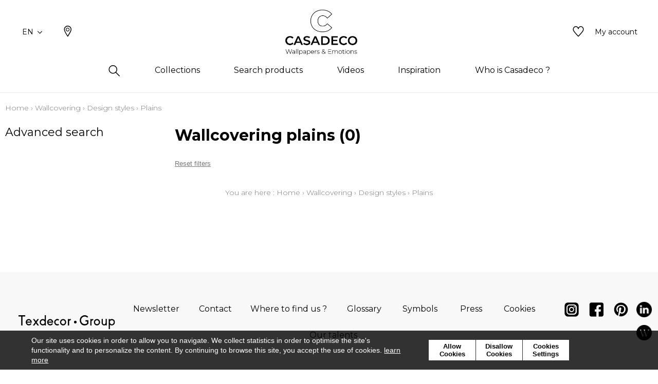

--- FILE ---
content_type: text/html; charset=UTF-8
request_url: https://www.casadeco.com/en/catalog/category/view/id/308
body_size: 19663
content:
<!doctype html>
<html lang="en-GB">
<head >
    <script>
    var BASE_URL = 'https://www.casadeco.com/en/';
    var require = {
        "baseUrl": "https://www.casadeco.com/static/version1764060498/frontend/texdecor/casadeco/en_GB"
    };
</script>
    <meta charset="utf-8"/>
<meta name="title" content="Plains - Design styles - Wallcovering"/>
<meta name="description" content="Casadeco Plains"/>
<meta name="robots" content="INDEX,FOLLOW"/>
<meta name="viewport" content="width=device-width, initial-scale=1.0, user-scalable=no"/>
<title>Plains - Design styles - Wallcovering</title>
<link  rel="stylesheet" type="text/css"  media="all" href="https://www.casadeco.com/static/version1764060498/frontend/texdecor/casadeco/en_GB/mage/calendar.css" />
<link  rel="stylesheet" type="text/css"  media="all" href="https://www.casadeco.com/static/version1764060498/frontend/texdecor/casadeco/en_GB/css/main.css" />
<link  rel="stylesheet" type="text/css"  media="all" href="https://www.casadeco.com/static/version1764060498/frontend/texdecor/casadeco/en_GB/Mageplaza_Core/css/font-awesome.min.css" />
<link  rel="stylesheet" type="text/css"  media="all" href="https://www.casadeco.com/static/version1764060498/frontend/texdecor/casadeco/en_GB/Mageplaza_Core/css/magnific-popup.css" />
<link  rel="stylesheet" type="text/css"  media="all" href="https://www.casadeco.com/static/version1764060498/frontend/texdecor/casadeco/en_GB/Mageplaza_Core/css/owl.carousel.css" />
<link  rel="stylesheet" type="text/css"  media="all" href="https://www.casadeco.com/static/version1764060498/frontend/texdecor/casadeco/en_GB/Mgt_DeveloperToolbar/css/style.css" />
<link  rel="stylesheet" type="text/css"  media="all" href="https://www.casadeco.com/static/version1764060498/frontend/texdecor/casadeco/en_GB/Neosoft_Catalog/css/liste_produits.css" />
<link  rel="stylesheet" type="text/css"  media="all" href="https://www.casadeco.com/static/version1764060498/frontend/texdecor/casadeco/en_GB/Amasty_GdprCookie/css/source/mkcss/amgdprcookie.min.css" />
<script  type="text/javascript"  src="https://www.casadeco.com/static/version1764060498/_cache/merged/0113ec1b15d825f7b14b13ceaf55c494.min.js"></script>
<link  rel="preload" href="https://fonts.googleapis.com" />
<link  rel="preload" href="https://fonts.gstatic.com" />
<link  rel="stylesheet" href="https://fonts.googleapis.com/css2?family=Montserrat:ital,wght@0,100..900;1,100..900&display=swap" />
<link  rel="preload" as="font" type="font/woff2" href="https://fonts.gstatic.com/s/montserrat/v26/JTUQjIg1_i6t8kCHKm459WxRxy7mw9c.woff2" />
<link  rel="preload" as="font" type="font/woff2" href="https://fonts.gstatic.com/s/montserrat/v26/JTUQjIg1_i6t8kCHKm459WxRyS7m.woff2" />
<link  rel="preload" as="font" type="font/woff2" href="https://fonts.gstatic.com/s/montserrat/v26/JTUSjIg1_i6t8kCHKm459Wdhyzbi.woff2" />
<link  rel="preload" as="font" type="font/woff2" href="https://fonts.gstatic.com/s/montserrat/v26/JTUSjIg1_i6t8kCHKm459Wlhyw.woff2" />
<link  rel="icon" type="image/x-icon" href="https://www.casadeco.com/media/favicon/stores/10/favicon-casadeco.ico" />
<link  rel="shortcut icon" type="image/x-icon" href="https://www.casadeco.com/media/favicon/stores/10/favicon-casadeco.ico" />
<link  rel="canonical" href="https://www.casadeco.com/en/catalog/category/view/s/uni/id/308/" />
<meta name="p:domain_verify" content="2364e6b25ad54906eefc0f61c5c9a302"/>

<!-- Google tag (gtag.js) --> 
<script async src="https://www.googletagmanager.com/gtag/js?id=G-6BFKX2CWF4"></script> <script> 
window.dataLayer = window.dataLayer || []; 
function gtag(){dataLayer.push(arguments);} 
gtag('js', new Date()); 

gtag('config', 'G-6BFKX2CWF4'); 
</script>    <script>
    var BASE_STORE_CODE = 'casadeco_en_GB';
</script>
<!-- BEGIN GOOGLE ANALYTICS CODE -->
<script type="text/x-magento-init">
{
    "*": {
        "Magento_GoogleAnalytics/js/google-analytics": {
            "isCookieRestrictionModeEnabled": 0,
            "currentWebsite": 3,
            "cookieName": "user_allowed_save_cookie",
            "ordersTrackingData": [],
            "pageTrackingData": {"optPageUrl":"","isAnonymizedIpActive":false,"accountId":"UA-173074434-1"}        }
    }
}
</script>
<!-- END GOOGLE ANALYTICS CODE -->


<script data-rocketjavascript="false">
    var MagefanWebP = {

        _canUseWebP: null,

        getUserAgentInfo: function(){
            try {
                var ua = navigator.userAgent,
                    tem,
                    M = ua.match(/(opera|chrome|safari|firefox|msie|trident(?=\/))\/?\s*(\d+)/i) || [];
                if (/trident/i.test(M[1])) {
                    tem = /\brv[ :]+(\d+)/g.exec(ua) || [];
                    return ['IE', (tem[1] || '')];
                }
                if (M[1] === 'Chrome') {
                    tem = ua.match(/\b(OPR|Edge)\/(\d+)/);
                    if (tem != null) {
                        tem = tem.slice(1);
                        tem[0] = tem[0].replace('OPR', 'Opera');
                        return tem;
                    }
                }
                M = M[2] ? [M[1], M[2]] : [navigator.appName, navigator.appVersion, '-?'];
                if ((tem = ua.match(/version\/(\d+)/i)) != null) M.splice(1, 1, tem[1]);
                return M;
            } catch (e) {
                return ['', 0];
            }
        },

        canUseWebP: function(){

            
            if (null !== this._canUseWebP){
                return this._canUseWebP;
            }

            try {
                var elem = document.createElement('canvas');
                if (!!(elem.getContext && elem.getContext('2d'))) {
                    var r = (elem.toDataURL('image/webp').indexOf('data:image/webp') == 0);
                    if (!r) {
                        var ua = this.getUserAgentInfo();
                        if (ua && ua.length > 1) {
                            ua[0] = ua[0].toLowerCase();
                            if ('firefox' == ua[0] && parseInt(ua[1]) >= 65) {
                                this._canUseWebP = true;
                                return this._canUseWebP;
                            }
                            if ('edge' == ua[0] && parseInt(ua[1]) >= 18) {
                                this._canUseWebP = true;
                                return this._canUseWebP;
                            }
                            if ('safari' == ua[0]) {
                                if (navigator.platform.includes('Mac')) {
                                    if (parseInt(ua[1]) >= 16) {
                                        this._canUseWebP = true;
                                    }
                                } else {
                                    if (parseInt(ua[1]) >= 15) {
                                        this._canUseWebP = true;
                                    }
                                }

                                return this._canUseWebP;
                            }
                        }
                    }

                    this._canUseWebP = r;
                    return this._canUseWebP;
                }
                this._canUseWebP = false;
                return this._canUseWebP;
            } catch (e) {
                console.log(e);
                this._canUseWebP = false;
                return this._canUseWebP;
            }
        },

        getOriginWebPImage: function(src) {
            if (src.indexOf('mf_webp') == -1) {
                return src;
            }

            var $array = src.split('/');
            var $imageFormat = '';

            for (var i = 0; i < $array.length; i++) {
                if ($array[i] == "mf_webp") {
                    $imageFormat = $array[i + 1];
                    $array.splice(i, 3);
                    break;
                }
            }
            src = $array.join('/');
            return src.replace('.webp', '.' + $imageFormat);
        },

        getWebUrl: function (imageUrl) {
            /* @var string */
            imageUrl = imageUrl.trim();
            var baseUrl = 'https://www.casadeco.com/';
            var imageFormat = imageUrl.split('.').pop();

            if ('webp' === imageFormat) {
                return imageUrl;
            }

            var mediaBaseUrl = 'https://www.casadeco.com/media/';
            var staticBaseUrl = 'https://www.casadeco.com/static/';

            if (imageUrl.indexOf(mediaBaseUrl) == -1 && imageUrl.indexOf(staticBaseUrl) == -1) {
                return false;
            }

            var imagePath = imageUrl;
            imagePath = imagePath.replace(mediaBaseUrl, 'media/');
            imagePath = imagePath.replace(staticBaseUrl, 'static/');
            imagePath = imagePath.replace(baseUrl + 'pub/media/', 'media/');
            imagePath = imagePath.replace(baseUrl + 'pub/static/', 'static/');
            imagePath = imagePath.replace(/\.(jpg|jpeg|png|JPG|JPEG|PNG|gif|GIF)/i, '.webp');
            imagePath = mediaBaseUrl + 'mf_webp/' + imageFormat + '/' + imagePath;
            imagePath = imagePath.replace('%20', ' ');
            imagePath = imagePath.replace(/version\d{10}\//g, '');
            return imagePath;
        }
    };

    /* MagicToolboxContainer Fix */
    function MagefanWebPMagicToolboxContainerFix()
    {
        if (!MagefanWebP.canUseWebP()) {
            (function(){
                var i;
                var els = document.querySelectorAll(".MagicToolboxContainer a, .MagicToolboxContainer img");
                if (!els) return;
                var el;
                for (i=0; i<els.length; i++) {
                    el = els[i];
                    if (el.href) {
                        el.href = MagefanWebP.getOriginWebPImage(el.href);
                    }

                    if (el.getAttribute('webpimg')) {
                        el.src = MagefanWebP.getOriginWebPImage(el.getAttribute('webpimg'));
                    } else {
                        if (el.src) {
                            el.src = MagefanWebP.getOriginWebPImage(el.src);
                        }
                    }

                    if (el.dataset && el.dataset.image) {
                        el.dataset.image = MagefanWebP.getOriginWebPImage(el.dataset.image);
                    }

                }
            })();
        } else {
            replacePixelMagicToolbox();
            checkIfPixelReplaced();
        }
    }

    function replacePixelMagicToolbox() {
        (function() {
            var i, els = document.querySelectorAll(".MagicToolboxContainer img");

            if (!els) return;
            var el;

            for (i=0; i<els.length; i++) {
                el = els[i];

                if (el.getAttribute('webpimg')) {
                    el.src = el.getAttribute('webpimg');
                }
            }
        })();
    }

    function checkIfPixelReplaced() {
        var intervalCounter = 0,
            waitForMagicToolbox = setInterval(function() {
                if (document.querySelectorAll('figure img[src$="/p.jpg"]').length) {
                    replacePixelMagicToolbox();
                    clearInterval(waitForMagicToolbox);
                }

                if (intervalCounter > 10) {
                    clearInterval(waitForMagicToolbox);
                }

                intervalCounter++;
            }, 500);
    }

    document.addEventListener("DOMContentLoaded", function(){
        if (!MagefanWebP.canUseWebP()) {
            document.body.className += ' no-webp ';

            (function(){
                var i;
                var els = document.querySelectorAll('a[href$=".webp"]');
                if (!els) return;
                var el;
                for (i=0; i<els.length; i++) {
                    el = els[i];
                    if (el.href) {
                        el.href = MagefanWebP.getOriginWebPImage(el.href);
                    }
                }
            })();

        } else {
            document.body.className += ' webp-supported ';
        }
    });
</script>
<script>
    document.addEventListener("DOMContentLoaded", function(e){
        if (!MagefanWebP.canUseWebP()) {
            /* Replace some custom webp images with original one if webp is not supported */
            /* Can add <a> tag in future as well */
            setInterval(function(){
                document.querySelectorAll("img[src$='.webp']:not(.no-origin-webp-img)").forEach(function(el){
                    var scr = el.getAttribute('src');
                    var newScr = MagefanWebP.getOriginWebPImage(scr);

                    if (scr != newScr) {
                        el.setAttribute('src', newScr);
                    } else {
                        el.classList.add('no-origin-webp-img');
                    }
                });

            }, 1000);
        }

        function processLazyPictureImg(img)
        {
            var src = img.getAttribute('src');
            var keys = ['original', 'src', 'lazyload'];
            var original, _original;
            for (var i=0;i<keys.length;i++) {
                _original = img.getAttribute('data-' + keys[i]);
                if (_original) {
                    original = _original;
                    break;
                }
            }
            if (original == src) {

                if (img.getAttribute('data-mf-lazy-picture-img')) return;
                img.setAttribute('data-mf-lazy-picture-img', 1);


                img.parentElement.querySelectorAll('source').forEach(function(el){
                    var srcset = el.getAttribute('srcset');
                    var originalset = el.getAttribute('data-originalset');
                    if (originalset && (originalset != srcset)) {
                        el.setAttribute('srcset', originalset);
                        el.classList.remove('lazyload');
                    }
                });

                var lazyLoader = img.closest('.lazy-loader');
                if (lazyLoader) {
                    lazyLoader.classList.remove('lazy-loader');
                }

                document.querySelectorAll("picture img[src='"+src+"']").forEach(function(img){
                    processLazyPictureImg(img);
                });

            }
        }

        document.querySelectorAll('picture img[data-original],picture img[data-src],picture img[data-lazyload]').forEach(function(el){
            el.addEventListener('load', function(e){
                processLazyPictureImg(e.target);
            });
            processLazyPictureImg(el);
        });
    });
</script>
<style>
    picture.mfwebp source.lazyload,
    picture.mfwebp source.lazy {background:none;content:none;}
</style>
</head>
<body data-container="body" data-mage-init='{"loaderAjax": {}, "loader": { "icon": "https://www.casadeco.com/static/version1764060498/frontend/texdecor/casadeco/en_GB/images/loader-2.gif"}}' class="page-with-filter has-loading page-products categorypath-revetement-mural-motifs-uni category-uni catalog-category-view page-layout-2columns-left">

<div class="loader">
        <div class="lds-roller">
            <div></div>
            <div></div>
            <div></div>
            <div></div>
            <div></div>
            <div></div>
            <div></div>
            <div></div>
        </div>
    </div>
<input type="hidden" id="marque-website" value="CASADECO"/>
<input type="hidden" id="main-marque-website" value="CASADECO"/>

<ff-communication add-params="filterSupportName&#x3D;Wallcovering,filterSupportName&#x3D;Wallcovering,filterSupportName&#x3D;Wallcovering,filterMotifs&#x3D;Plains,filterDesign&#x2B;styles&#x3D;Plains,filterBrand&#x3D;CASADECO" search-immediate="true" url="https&#x3A;&#x2F;&#x2F;textdecor.fact-finder.fr&#x2F;FACT-Finder" version="7.3" channel="caselio-en" use-url-parameter="true" only-search-params="false" disable-single-hit-redirect="true" use-asn="true" use-found-words="false" use-campaigns="true" generate-advisor-tree="false" use-personalization="true" use-semantic-enhancer="true" use-aso="true" use-browser-history="true" use-cache="false" disable-cache="false" currency-code="EUR" currency-country-code="en-GB">
    <ff-middleware>
        <ff-multi-attribute-parsing
                src-property="Attributes"
                store-in-property="Attributes"
                keep-original-in-property="OriginalMultiFilter"
                entry-separator="|"
                key-value-separator="="
        ></ff-multi-attribute-parsing>
    </ff-middleware>
</ff-communication>
<!-- Set FieldRoles -->
<script>
    document.addEventListener('ffReady', function () {
        factfinder.communication.fieldRoles = {"brand":"Brand","campaignProductNumber":"ProductNumber","deeplink":"ProductURL","description":"Description","displayProductNumber":"ProductNumber","ean":"EAN","imageUrl":"ImageURL","masterArticleNumber":"Master","price":"Price","productName":"Name","trackingProductNumber":"ProductNumber"};
    });
</script>
<script type="text/x-magento-init">
    {
        "ff-communication": {
            "Omikron_Factfinder/js/view/ffcommunication": {}
        }
    }
</script>
<script type="text/x-magento-init">
{
  ".search-wrapper": {
    "Omikron_Factfinder/js/search-redirect": {"targetUrl": "https\u003A\u002F\u002Fwww.casadeco.com\u002Fen\u002Ffactfinder\u002Fresult\u002F"}
  }
}
</script>

<script>
    window.guestWishlist = {
        addUrl:'https://www.casadeco.com/en/ecguestwishlist/index/add/',
        isActive: true,
        currentUrl: 'https://www.casadeco.com/en/catalog/category/view/id/308/'// use for add to cart form wishlist sidebar
    };
</script>
<script type="text/x-magento-init">
    {
        "body": {
            "addToWishlist": {"productType":["simple","configurable","virtual","grouped","bundle","downloadable"]}        }
    }
</script>
<script type="text/x-magento-init">
    {
        "*": {
            "mage/cookies": {
                "expires": null,
                "path": "\u002F",
                "domain": ".www.casadeco.com",
                "secure": false,
                "lifetime": "3600"
            }
        }
    }
</script>
    <noscript>
        <div class="message global noscript">
            <div class="content">
                <p>
                    <strong>JavaScript seems to be disabled in your browser.</strong>
                    <span>For the best experience on our site, be sure to turn on Javascript in your browser.</span>
                </p>
            </div>
        </div>
    </noscript>

<script>
    window.cookiesConfig = window.cookiesConfig || {};
    window.cookiesConfig.secure = false;
</script>
<script>
    require.config({
        map: {
            '*': {
                wysiwygAdapter: 'mage/adminhtml/wysiwyg/tiny_mce/tinymce4Adapter'
            }
        }
    });
</script>
<div  id="header"  class="header-wrapper" ><header  id="cs-m-header_cloned"  class="cs-m-header" ><div   class="cs-l-container" ><div   class="cs-m-header_content" ><div   class="cs-m-header_left" ><a class="cs-m-header_menu-mobile js-menu-mobile" id="a_open_mm" href="#"><i class="icon icon-menu "></i></a><div class="cs-m-header_language js-language" data-ui-id="language-switcher" id="switcher-language">
    <div class="language">
        <span class="text">EN<i class="icon icon-chevron-down"></i></span>
        <ul>
                                                                                                            <li class="view-casadeco_fr_FR ">
                        <a href="https://www.casadeco.com/fr/stores/store/redirect/___store/casadeco_fr_FR/___from_store/casadeco_en_GB/uenc/aHR0cHM6Ly93d3cuY2FzYWRlY28uY29tL2ZyL2NhdGFsb2cvY2F0ZWdvcnkvdmlldy9pZC8zMDg%2C/">
                            FR                        </a>
                    </li>
                                    </ul>
    </div>
</div>
<a class="cs-m-header_geoloc pr" title="Where to find us ?" href="https://www.casadeco.com/en/storelocator/">
    <i class="hide_on_hover icon icon-geolocalisation"></i>
    <i class="show_on_hover icon icon-geolocalisation-rollover"></i>
</a>
</div><div   class="cs-m-header_right" >
<a href="#" class=" cs-m-header_search pr js-search-open"> <i class="hide_on_hover icon icon-loupe"></i><i
            class="show_on_hover icon icon-loupe-rollover"></i></a>
<a href="https://www.casadeco.com/en/ecguestwishlist/" title="My wishlists" class="cs-m-header_wishlist pr"><i
            class="hide_on_hover icon icon-heart"></i><i class="show_on_hover icon icon-heart-rollover"></i></a>
<a href="https://espacepro.texdecor.com?from=Casadeco" target="_blank" class="cs-m-header_espace-pro cs-c-link cs-c-link--simple">
    <span class="no-connect-esp" style="display: none">Trade login</span>
    <span class="connect-esp">My account</span>
</a>
<script type="text/x-magento-init">
    {
        "*": {
            "Neosoft_Catalog/js/product/connect": {
                "AjaxUrl": "https://espacepro.texdecor.com/customer/account/status?isAjax=true"
            }
        }
    }
</script>
</div><a
    class="cs-m-header_logo"
    href="https://www.casadeco.com/en/"
    title="Casadeco"
    aria-label="store logo">
    <picture class="mfwebp">                <source          title="Casadeco"     type="image/webp" srcset="https://www.casadeco.com/media/mf_webp/jpg/static/frontend/texdecor/casadeco/en_GB/img/casadeco/logo_casadeco.webp">                 <img data-webpconverted="1" src="https://www.casadeco.com/static/version1764060498/frontend/texdecor/casadeco/en_GB/img/casadeco/logo_casadeco.jpg"         title="Casadeco"         alt="Casadeco"    /></picture>
</a>

<div   class="header content" >

<div class="cs-m-search search-wrapper">
    <div class="cs-m-search_content top-search-box">
        <div class="cs-m-search_input"> <i class="icon icon-loupe"></i>
            <ff-searchbox class="ff-searchbox" suggest-onfocus="true" use-suggest="true" select-onclick="true">
                <input class="js-autocomplete-open" onfocus='jQuery(".ffw-suggestContainer").addClass("open")' />
            </ff-searchbox>

            <button class="before-search"><i class="icon icon-loupe"></i><span>Search</span></button>
            <ff-searchbutton>
                <button></button>
            </ff-searchbutton>
            <ff-suggest layout="block" unresolved class="ff-suggest-js ff-suggest-css">
    <section class="cs-m-search_col cs-m-search_col--suggestion" data-container="searchTerm">
        <div class="cs-m-search_title">Search suggestions</div>
        <ul class="cs-m-search_list">
            <ff-suggest-item type="searchTerm">
                <li class="cs-m-search_item">
                    <a href="#">
                        <div class="cs-m-search_name">{{{name}}} ({{hitCount}})</div>
                    </a>
                </li>
            </ff-suggest-item>
        </ul>
    </section>
    <section class="cs-m-search_col" data-container="name">
        <div class="cs-m-search_title">Products</div>
        <ul class="cs-m-search_list">
            <ff-suggest-item type="name">
                <li class="cs-m-search_item">
                    <a href="{{attributes.ProductURL}}" data-redirect="{{attributes.ProductURL}}">
                        <div class="cs-m-search_img"><img data-image="{{{suggestions.image}}}"></div>
                        <div class="cs-m-search_text">
                            <div class="cs-m-search_name">{{{name}}}</div>
                            <div class="cs-m-search_type">{{attributes.SupportName}}</div>
                        </div>
                    </a>
                </li>
            </ff-suggest-item>
        </ul>
        <a class="cs-m-search_voir-tout product" href="javascript:getRedirectAllProduct('https://www.casadeco.com/en/')">See all products            <i class=" icon icon-arrow-right "></i></a>
    </section>
    <section class="cs-m-search_col" data-container="collection">
        <div class="cs-m-search_title">Collections</div>
        <ul class="cs-m-search_list">
            <ff-suggest-item type="collection">
                <li class="cs-m-search_item cs-m-search_item--collection">
                    <a href="{{attributes.URL}}" data-redirect="{{attributes.URL}}">
                        <div class="cs-m-search_img"><img data-image="{{{suggestions.image}}}"></div>
                        <div class="cs-m-search_text">
                            <div class="cs-m-search_name">{{{name}}}</div>
                        </div>
                    </a>
                </li>
            </ff-suggest-item>
        </ul>
        <a href="https://www.casadeco.com/en/collections" class="cs-m-search_voir-tout">See all collections            <i class=" icon icon-arrow-right "></i></a>
    </section>
</ff-suggest>
        </div>
        <div class="cs-m-search_reset">
            <button type="reset" value="Reset" onclick='jQuery(".cs-m-search").removeClass("open");jQuery(".ffw-suggestContainer").removeClass("open");jQuery(".ff-suggest-js > div").removeClass("open")'> <i class="icon icon-croix"></i>
            </button>
        </div>

</div>

<div data-block="minicart" class="minicart-wrapper">
    <a class="action showcart" href="https://www.casadeco.com/en/checkout/cart/"
       data-bind="scope: 'minicart_content'">
        <span class="text">My Cart</span>
        <span class="counter qty empty"
              data-bind="css: { empty: !!getCartParam('summary_count') == false && !isLoading() }, blockLoader: isLoading">
            <span class="counter-number"><!-- ko text: getCartParam('summary_count') --><!-- /ko --></span>
            <span class="counter-label">
            <!-- ko if: getCartParam('summary_count') -->
                <!-- ko text: getCartParam('summary_count') --><!-- /ko -->
                <!-- ko i18n: 'items' --><!-- /ko -->
            <!-- /ko -->
            </span>
        </span>
    </a>
            <div class="block block-minicart"
             data-role="dropdownDialog"
             data-mage-init='{"dropdownDialog":{
                "appendTo":"[data-block=minicart]",
                "triggerTarget":".showcart",
                "timeout": "2000",
                "closeOnMouseLeave": false,
                "closeOnEscape": true,
                "triggerClass":"active",
                "parentClass":"active",
                "buttons":[]}}'>
            <div id="minicart-content-wrapper" data-bind="scope: 'minicart_content'">
                <!-- ko template: getTemplate() --><!-- /ko -->
            </div>
                    </div>
        <script>
        window.checkout = {"shoppingCartUrl":"https:\/\/www.casadeco.com\/en\/checkout\/cart\/","checkoutUrl":"https:\/\/www.casadeco.com\/en\/checkout\/","updateItemQtyUrl":"https:\/\/www.casadeco.com\/en\/checkout\/sidebar\/updateItemQty\/","removeItemUrl":"https:\/\/www.casadeco.com\/en\/checkout\/sidebar\/removeItem\/","imageTemplate":"Magento_Catalog\/product\/image_with_borders","baseUrl":"https:\/\/www.casadeco.com\/en\/","minicartMaxItemsVisible":5,"websiteId":"3","maxItemsToDisplay":10,"storeId":"10","storeGroupId":"3","customerLoginUrl":"https:\/\/www.casadeco.com\/en\/customer\/account\/login\/referer\/aHR0cHM6Ly93d3cuY2FzYWRlY28uY29tL2VuL2NhdGFsb2cvY2F0ZWdvcnkvdmlldy9pZC8zMDgv\/","isRedirectRequired":false,"autocomplete":"off","captcha":{"user_login":{"isCaseSensitive":false,"imageHeight":50,"imageSrc":"","refreshUrl":"https:\/\/www.casadeco.com\/en\/captcha\/refresh\/","isRequired":false,"timestamp":1769773935}}};
    </script>
    <script type="text/x-magento-init">
    {
        "[data-block='minicart']": {
            "Magento_Ui/js/core/app": {"components":{"minicart_content":{"children":{"subtotal.container":{"children":{"subtotal":{"children":{"subtotal.totals":{"config":{"display_cart_subtotal_incl_tax":0,"display_cart_subtotal_excl_tax":1,"template":"Magento_Tax\/checkout\/minicart\/subtotal\/totals"},"children":{"subtotal.totals.msrp":{"component":"Magento_Msrp\/js\/view\/checkout\/minicart\/subtotal\/totals","config":{"displayArea":"minicart-subtotal-hidden","template":"Magento_Msrp\/checkout\/minicart\/subtotal\/totals"}}},"component":"Magento_Tax\/js\/view\/checkout\/minicart\/subtotal\/totals"}},"component":"uiComponent","config":{"template":"Magento_Checkout\/minicart\/subtotal"}}},"component":"uiComponent","config":{"displayArea":"subtotalContainer"}},"item.renderer":{"component":"uiComponent","config":{"displayArea":"defaultRenderer","template":"Magento_Checkout\/minicart\/item\/default"},"children":{"item.image":{"component":"Magento_Catalog\/js\/view\/image","config":{"template":"Magento_Catalog\/product\/image","displayArea":"itemImage"}},"checkout.cart.item.price.sidebar":{"component":"uiComponent","config":{"template":"Magento_Checkout\/minicart\/item\/price","displayArea":"priceSidebar"}}}},"extra_info":{"component":"uiComponent","config":{"displayArea":"extraInfo"}},"promotion":{"component":"uiComponent","config":{"displayArea":"promotion"}}},"config":{"itemRenderer":{"default":"defaultRenderer","simple":"defaultRenderer","virtual":"defaultRenderer"},"template":"Magento_Checkout\/minicart\/content"},"component":"Magento_Checkout\/js\/view\/minicart"}},"types":[]}        },
        "*": {
            "Magento_Ui/js/block-loader": "https\u003A\u002F\u002Fwww.casadeco.com\u002Fstatic\u002Fversion1764060498\u002Ffrontend\u002Ftexdecor\u002Fcasadeco\u002Fen_GB\u002Fimages\u002Floader\u002D1.gif"
        }
    }
    </script>
</div>


</div></div></div>    <div class="sections ">
                <div class="section-items -items"
             data-mage-init='{"tabs":{"openedState":"active"}}'>
                                            <div class="section-item-title -item-title"
                     data-role="collapsible">
                    <a class="-item-switch"
                       data-toggle="switch" href="#store.menu">
                                            </a>
                </div>
                <div class="section-item-content -item-content"
                     id="store.menu"
                     data-role="content">
                    
              <ul class="cs-c-navigation">
                  <li>
                      <a class="cs-c-navigation_search js-search-open" href="#">
                          <i class="hide_on_hover icon icon-loupe"></i><i class="show_on_hover icon icon-loupe-rollover"></i>
                      </a>
                  </li>
                  <li class="level0 dropdown bss-megamenu-fw level-top  ui-menu-item">
                    <a class="js-has-children js-touch js-hover level-top ui-corner-all" href="#" ><span>Collections</span></a><div class="cs-c-navigation_submenu"><div class="row"><div class="col-sm-12"><ul class="cs-m-menu-photos">
            <li>
                            <a href="https://www.casadeco.com/en/collections/index/index/type/8300/">
                    <picture>
                            <source srcset="https://www.misia-paris.com/media/collections/tmp/options/ANNEES-FOLLES-ANFO-REVUE-bleu-petrole-vert-201076721-B_1.jpg" type="image/jpeg"
                                data-srcset="https://www.misia-paris.com/media/collections/tmp/options/ANNEES-FOLLES-ANFO-REVUE-bleu-petrole-vert-201076721-B_1.jpg">&nbsp<img
                                class="cs-m-menu-photos_img" src="https://www.misia-paris.com/media/collections/tmp/options/ANNEES-FOLLES-ANFO-REVUE-bleu-petrole-vert-201076721-B_1.jpg"
                                alt="">
                    </picture>
                    <span class="cs-m-menu-photos_title">Wallpapers</span>
                </a>
                    </li>
            <li>
                            <a href="https://www.casadeco.com/en/collections/index/index/type/8316/">
                    <picture>
                            <source srcset="https://www.misia-paris.com/media/collections/tmp/options/MATERA-MATA-FRESCO-panoramique-201181005-201181003-201181004_1.jpg" type="image/jpeg"
                                data-srcset="https://www.misia-paris.com/media/collections/tmp/options/MATERA-MATA-FRESCO-panoramique-201181005-201181003-201181004_1.jpg">&nbsp<img
                                class="cs-m-menu-photos_img" src="https://www.misia-paris.com/media/collections/tmp/options/MATERA-MATA-FRESCO-panoramique-201181005-201181003-201181004_1.jpg"
                                alt="">
                    </picture>
                    <span class="cs-m-menu-photos_title">Wallpanels</span>
                </a>
                    </li>
            <li>
                            <a href="https://www.casadeco.com/en/collections/index/index/type/275/">
                    <picture>
                            <source srcset="https://www.misia-paris.com/media/collections/tmp/options/CASADECO_ONCE-UPON-A-TIME-OUAT-FOREST-tissu-vert-amande-88497258_1.jpg" type="image/jpeg"
                                data-srcset="https://www.misia-paris.com/media/collections/tmp/options/CASADECO_ONCE-UPON-A-TIME-OUAT-FOREST-tissu-vert-amande-88497258_1.jpg">&nbsp<img
                                class="cs-m-menu-photos_img" src="https://www.misia-paris.com/media/collections/tmp/options/CASADECO_ONCE-UPON-A-TIME-OUAT-FOREST-tissu-vert-amande-88497258_1.jpg"
                                alt="">
                    </picture>
                    <span class="cs-m-menu-photos_title">Fabrics</span>
                </a>
                    </li>
    </ul>
</div></div></div></li><li class="level0 dropdown bss-megamenu-fw level-top  ui-menu-item">
                    <a class="js-has-children js-touch js-hover level-top ui-corner-all" href="#" ><span>Search products</span></a><div class="cs-c-navigation_submenu">
                        <ul class="cs-m-menu-tab"><li><span class="brand_title">CASADECO</span></li><li class=" hovered touched "><a class="js-touch js-hover js-has-children" href="https://www.casadeco.com/en/catalog/category/view/s/papier-peint/id/956/">Wallpapers</a><ul class="cs-m-menu-tab_right"><li>
                         <span class="title">Family</span><ul><li><a href="https://www.casadeco.com/en/catalog/category/view/s/uni-faux-unis-texture/id/1464/">Plains/semi-plains/textures</a></li><li><a href="https://www.casadeco.com/en/catalog/category/view/s/dessins/id/958/">Design styles</a></li><li><a href="https://www.casadeco.com/en/catalog/category/view/s/petits-motifs/id/960/">Small patterns</a></li></ul></li><li>
                         <span class="title">Colors</span><ul><li><a href="https://www.casadeco.com/en/catalog/category/view/s/blanc/id/966/">White</a></li><li><a href="https://www.casadeco.com/en/catalog/category/view/s/beige/id/965/">Beige</a></li><li><a href="https://www.casadeco.com/en/catalog/category/view/s/jaune/id/969/">Yellow</a></li><li><a href="https://www.casadeco.com/en/catalog/category/view/s/vert/id/976/">Green</a></li><li><a href="https://www.casadeco.com/en/catalog/category/view/s/bleu/id/967/">Blue</a></li><li><a href="https://www.casadeco.com/en/catalog/category/view/s/rose/id/974/">Pink</a></li><li><a href="https://www.casadeco.com/en/catalog/category/view/s/orange/id/973/">Orange</a></li><li><a href="https://www.casadeco.com/en/catalog/category/view/s/rouge/id/975/">Red</a></li><li><a href="https://www.casadeco.com/en/catalog/category/view/s/violet/id/977/">Purple</a></li><li><a href="https://www.casadeco.com/en/catalog/category/view/s/marron/id/970/">Brown</a></li><li><a href="https://www.casadeco.com/en/catalog/category/view/s/gris/id/968/">Grey</a></li><li><a href="https://www.casadeco.com/en/catalog/category/view/s/noir/id/972/">Black</a></li><li><a href="https://www.casadeco.com/en/catalog/category/view/s/multicouleurs/id/971/">Multicolored</a></li></ul></li><li>
                         <span class="title">Design styles</span><ul><li><a href="https://www.casadeco.com/en/catalog/category/view/s/abstrait/id/979/">Abstract</a></li><li><a href="https://www.casadeco.com/en/catalog/category/view/s/animal/id/980/">Animal</a></li><li><a href="https://www.casadeco.com/en/catalog/category/view/s/carreaux/id/981/">Tiles</a></li><li><a href="https://www.casadeco.com/en/catalog/category/view/s/chevron/id/982/">Herringbone</a></li><li><a href="https://www.casadeco.com/en/catalog/category/view/s/enfant-ado/id/985/">Child/teen</a></li><li><a href="https://www.casadeco.com/en/catalog/category/view/s/ethnique/id/986/">Ethnic</a></li><li><a href="https://www.casadeco.com/en/catalog/category/view/s/faux-uni-texture/id/987/">Semi-plains/textures</a></li><li><a href="https://www.casadeco.com/en/catalog/category/view/s/figuratif/id/988/">Figurative</a></li><li><a href="https://www.casadeco.com/en/catalog/category/view/s/floral/id/989/">Floral</a></li><li><a href="https://www.casadeco.com/en/catalog/category/view/s/ornemental/id/994/">Ornamental</a></li><li><a href="https://www.casadeco.com/en/catalog/category/view/s/petit-motif/id/995/">Small patterns</a></li><li><a href="https://www.casadeco.com/en/catalog/category/view/s/rayure/id/996/">Stripe</a></li><li><a href="https://www.casadeco.com/en/catalog/category/view/s/uni/id/997/">Plains</a></li></ul></li><li class="colImg"><ul><li><p><picture class="mfwebp">                <source  width="217" height="279" type="image/webp" srcset="https://www.casadeco.com/media/mf_webp/jpg/media/ANNEES-FOLLES-ANFO-LE-TOUT-PARIS-vert-canopee-201037810-A.webp">                 <img data-webpconverted="1" src="https://www.casadeco.com/media/ANNEES-FOLLES-ANFO-LE-TOUT-PARIS-vert-canopee-201037810-A.jpg" alt="" width="217" height="279"></picture></p></li><li class="voir_tout"><a href="https://www.casadeco.com/en/catalog/category/view/s/papier-peint/id/956/">See all wallpapers</a></li></ul></li></ul></li><li class=" hovered touched "><a class="js-touch js-hover js-has-children" href="https://www.casadeco.com/en/catalog/category/view/s/frise/id/3/">Borders</a><ul class="cs-m-menu-tab_right"><li>
                         <span class="title">Colors</span><ul><li><a href="https://www.casadeco.com/en/catalog/category/view/s/blanc/id/13/">White</a></li><li><a href="https://www.casadeco.com/en/catalog/category/view/s/beige/id/12/">Beige</a></li><li><a href="https://www.casadeco.com/en/catalog/category/view/s/jaune/id/16/">Yellow</a></li><li><a href="https://www.casadeco.com/en/catalog/category/view/s/vert/id/23/">Green</a></li><li><a href="https://www.casadeco.com/en/catalog/category/view/s/bleu/id/14/">Blue</a></li><li><a href="https://www.casadeco.com/en/catalog/category/view/s/rose/id/21/">Pink</a></li><li><a href="https://www.casadeco.com/en/catalog/category/view/s/orange/id/20/">Orange</a></li><li><a href="https://www.casadeco.com/en/catalog/category/view/s/violet/id/24/">Purple</a></li></ul></li><li class="colImg"><ul><li><p><picture class="mfwebp">                <source  width="228" height="307" type="image/webp" srcset="https://www.casadeco.com/media/mf_webp/jpg/media/ANNEES-FOLLES.webp">                 <img data-webpconverted="1" src="https://www.casadeco.com/media/ANNEES-FOLLES.jpg" alt="" width="228" height="307"></picture></p></li><li class="voir_tout"><a href="https://www.casadeco.com/en/catalog/category/view/s/frise/id/3/">See all borders</a></li></ul></li></ul></li><li class=" hovered touched "><a class="js-touch js-hover js-has-children" href="https://www.casadeco.com/en/catalog/category/view/s/panoramique/id/47/">Wallpanels</a><ul class="cs-m-menu-tab_right"><li>
                         <span class="title">Family</span><ul><li><a href="https://www.casadeco.com/en/catalog/category/view/s/dessins/id/49/">Drawings</a></li></ul></li><li>
                         <span class="title">Colors</span><ul><li><a href="https://www.casadeco.com/en/catalog/category/view/s/blanc/id/57/">White</a></li><li><a href="https://www.casadeco.com/en/catalog/category/view/s/beige/id/56/">Beige</a></li><li><a href="https://www.casadeco.com/en/catalog/category/view/s/jaune/id/60/">Yellow</a></li><li><a href="https://www.casadeco.com/en/catalog/category/view/s/vert/id/67/">Green</a></li><li><a href="https://www.casadeco.com/en/catalog/category/view/s/bleu/id/58/">Blue</a></li><li><a href="https://www.casadeco.com/en/catalog/category/view/s/rose/id/65/">Pink</a></li><li><a href="https://www.casadeco.com/en/catalog/category/view/s/orange/id/64/">Orange</a></li><li><a href="https://www.casadeco.com/en/catalog/category/view/s/rouge/id/66/">Red</a></li><li><a href="https://www.casadeco.com/en/catalog/category/view/s/violet/id/68/">Purple</a></li><li><a href="https://www.casadeco.com/en/catalog/category/view/s/marron/id/61/">Brown</a></li><li><a href="https://www.casadeco.com/en/catalog/category/view/s/gris/id/59/">Grey</a></li><li><a href="https://www.casadeco.com/en/catalog/category/view/s/noir/id/63/">Black</a></li><li><a href="https://www.casadeco.com/en/catalog/category/view/s/multicouleurs/id/62/">Multicolored</a></li></ul></li><li>
                         <span class="title">Design styles</span><ul><li><a href="https://www.casadeco.com/en/catalog/category/view/s/abstrait/id/70/">Abstract</a></li><li><a href="https://www.casadeco.com/en/catalog/category/view/s/contemporain-couleur/id/74/">Contemporary color</a></li><li><a href="https://www.casadeco.com/en/catalog/category/view/s/enfant-ado/id/76/">Child/teen</a></li><li><a href="https://www.casadeco.com/en/catalog/category/view/s/ethnique/id/77/">Ethnic</a></li><li><a href="https://www.casadeco.com/en/catalog/category/view/s/faux-uni-texture/id/78/">Semi-plains/textures</a></li><li><a href="https://www.casadeco.com/en/catalog/category/view/s/figuratif/id/79/">Figurative</a></li><li><a href="https://www.casadeco.com/en/catalog/category/view/s/floral/id/80/">Floral</a></li><li><a href="https://www.casadeco.com/en/catalog/category/view/s/imitant-trompe-l-oeil/id/82/">Imitating optical illusion</a></li><li><a href="https://www.casadeco.com/en/catalog/category/view/s/imitant-trompe-oeil/id/83/">Imitating optical illusion</a></li><li><a href="https://www.casadeco.com/en/catalog/category/view/s/rayure/id/87/">Stripe</a></li><li><a href="https://www.casadeco.com/en/catalog/category/view/s/vegetal/id/89/">Vegetal</a></li></ul></li><li class="colImg"><ul><li></li><li class="voir_tout"><a href="https://www.casadeco.com/en/catalog/category/view/s/panoramique/id/47/">See all wallpanel</a></li></ul></li></ul></li><li class=" hovered touched "><a class="js-touch js-hover js-has-children" href="https://www.casadeco.com/en/catalog/category/view/s/tissus/id/355/">Fabrics</a><ul class="cs-m-menu-tab_right"><li>
                         <span class="title">Family</span><ul><li><a href="https://www.casadeco.com/en/catalog/category/view/s/unis/id/362/">Plains</a></li><li><a href="https://www.casadeco.com/en/catalog/category/view/s/faux-unis-texture/id/358/">Semi-plains/textures</a></li><li><a href="https://www.casadeco.com/en/catalog/category/view/s/dessins/id/357/">Drawings</a></li><li><a href="https://www.casadeco.com/en/catalog/category/view/s/petits-motifs/id/359/">Small patterns</a></li></ul></li><li>
                         <span class="title">Colors</span><ul><li><a href="https://www.casadeco.com/en/catalog/category/view/s/blanc/id/365/">White</a></li><li><a href="https://www.casadeco.com/en/catalog/category/view/s/beige/id/364/">Beige</a></li><li><a href="https://www.casadeco.com/en/catalog/category/view/s/jaune/id/368/">Yellow</a></li><li><a href="https://www.casadeco.com/en/catalog/category/view/s/vert/id/375/">Green</a></li><li><a href="https://www.casadeco.com/en/catalog/category/view/s/bleu/id/366/">Blue</a></li><li><a href="https://www.casadeco.com/en/catalog/category/view/s/rose/id/373/">Pink</a></li><li><a href="https://www.casadeco.com/en/catalog/category/view/s/orange/id/372/">Orange</a></li><li><a href="https://www.casadeco.com/en/catalog/category/view/s/rouge/id/374/">Red</a></li><li><a href="https://www.casadeco.com/en/catalog/category/view/s/violet/id/376/">Purple</a></li><li><a href="https://www.casadeco.com/en/catalog/category/view/s/marron/id/369/">Brown</a></li><li><a href="https://www.casadeco.com/en/catalog/category/view/s/gris/id/367/">Grey</a></li><li><a href="https://www.casadeco.com/en/catalog/category/view/s/noir/id/371/">Black</a></li><li><a href="https://www.casadeco.com/en/catalog/category/view/s/multicouleurs/id/370/">Multicolored</a></li></ul></li><li>
                         <span class="title">Types</span><ul><li><a href="https://www.casadeco.com/en/catalog/category/view/s/laine/id/1068/">Wool</a></li><li><a href="https://www.casadeco.com/en/catalog/category/view/s/velours/id/1083/">Velvet</a></li><li><a href="https://www.casadeco.com/en/catalog/category/view/s/taffetas/id/1080/">Taffeta</a></li><li><a href="https://www.casadeco.com/en/catalog/category/view/s/aspect-soie/id/1050/">Silk aspect</a></li><li><a href="https://www.casadeco.com/en/catalog/category/view/s/satin/id/1078/">Satin</a></li><li><a href="https://www.casadeco.com/en/catalog/category/view/s/polyester/id/1075/">Polyester</a></li><li><a href="https://www.casadeco.com/en/catalog/category/view/s/aspect-lin/id/1047/">Linen aspect</a></li><li><a href="https://www.casadeco.com/en/catalog/category/view/s/lin/id/1069/">Linen</a></li><li><a href="https://www.casadeco.com/en/catalog/category/view/s/inspiration-cuir/id/1064/">Leather inspiration</a></li><li><a href="https://www.casadeco.com/en/catalog/category/view/s/inspiration-fourrure/id/1065/">Fur inspiration</a></li><li><a href="https://www.casadeco.com/en/catalog/category/view/s/aspect-coton/id/1045/">Cotton aspect</a></li><li><a href="https://www.casadeco.com/en/catalog/category/view/s/coton/id/1054/">Cotton</a></li></ul></li><li class="colImg"><ul><li><p><picture class="mfwebp">                <source  width="217" height="279" type="image/webp" srcset="https://www.casadeco.com/media/mf_webp/jpg/media/CASADECO_ONCE-UPON-A-TIME-OUAT-FOREST-tissu-vert-amande-88497258.webp">                 <img data-webpconverted="1" src="https://www.casadeco.com/media/CASADECO_ONCE-UPON-A-TIME-OUAT-FOREST-tissu-vert-amande-88497258.jpg" alt="" width="217" height="279"></picture></p></li><li class="voir_tout"><a href="https://www.casadeco.com/en/catalog/category/view/s/tissus/id/355/">See all fabrics</a></li></ul></li></ul></li></ul></div></li><li class="level0 dropdown level-top  ui-menu-item">
                    <a class=" js-touch js-hover level-top ui-corner-all" href="https://www.casadeco.com/en/videos/" ><span>Videos</span></a><div class="cs-c-navigation_submenu">
    <ul class="cs-m-menu-tab">
            </ul>
</div>
</li><li class="level0 dropdown bss-megamenu-fw level-top  ui-menu-item">
                    <a class="js-has-children js-touch js-hover level-top ui-corner-all" href="#" ><span>Inspiration</span></a><div class="cs-c-navigation_submenu"><div class="row"><div class="col-sm-12"><div class="widget block block-static-block">
    </div>
 <div class="widget block block-static-block">
    <ul class="cs-m-menu-photos">
<li><a href="https://www.casadeco.com/en/blog.html/"> <picture class="image-loaded"><picture class="mfwebp">                <source  width="264" height="264" type="image/webp" srcset="https://www.casadeco.com/media/mf_webp/jpg/media/CASADECO_WONDERWALLS2-ASPIRATIONS.webp">                 <img data-webpconverted="1" class="cs-m-menu-photos_img lazyloaded" src="https://www.casadeco.com/media/CASADECO_WONDERWALLS2-ASPIRATIONS.jpg" alt="Galerie videos" width="264" height="264"></picture></picture> <span class="cs-m-menu-photos_title">News</span> </a></li>
<li><a href="https://www.casadeco.com/en/tendances/liste/"> <picture class="image-loaded"><picture class="mfwebp">                <source  width="264" height="264" type="image/webp" srcset="https://www.casadeco.com/media/mf_webp/jpg/media/CASADECO_COLOR-GAME-RIBBON-GAME-bleu-200646767-1-ASPIRATIONS_1.webp">                 <img data-webpconverted="1" class="cs-m-menu-photos_img lazyloaded" src="https://www.casadeco.com/media/CASADECO_COLOR-GAME-RIBBON-GAME-bleu-200646767-1-ASPIRATIONS_1.jpg" alt="Tendances" width="264" height="264"></picture></picture> <span class="cs-m-menu-photos_title">Trend</span></a></li>
<li><a href="https://www.casadeco.com/en/brochure/"><picture><picture class="mfwebp">                <source  width="264" height="264" type="image/webp" srcset="https://www.casadeco.com/media/mf_webp/jpg/media/entreebrochureCAD_1.webp">                 <img data-webpconverted="1" src="https://www.casadeco.com/media/entreebrochureCAD_1.jpg" alt="Brochures" width="264" height="264"></picture>&nbsp;</picture><span class="cs-m-menu-photos_title">Brochure</span> </a></li>
</ul></div>
</div></div></div></li><li class="level0 dropdown level-top  ui-menu-item">
                    <a class=" js-touch js-hover level-top ui-corner-all" href="https://www.casadeco.com/en/marque/" ><span>Who is Casadeco ?</span></a><div class="cs-c-navigation_submenu">
    <ul class="cs-m-menu-tab">
            </ul>
</div>
</li>                            </ul>



                </div>
                    </div>
    </div>
</header></div><div  id="page"  class="page-wrapper" ><main   class="cs-l-main" ><a id="contentarea" tabindex="-1"></a>
<div   class="cs-l-container cs-l-container--product-list" >    <div class="cs-c-breadcrumbs ">
        <span xmlns:v="http://rdf.data-vocabulary.org/#">
            <span typeof="v:Breadcrumb">
                                                                            <a rel="v:url" property="v:title" href="https://www.casadeco.com/en/" title="Go to Home Page">Home</a>
                        ›
                                                                                <a rel="v:url" property="v:title" href="https://www.casadeco.com/en/catalog/category/view/s/wallcovering/id/267/" title="">Wallcovering</a>
                        ›
                                                                                <a rel="v:url" property="v:title" href="https://www.casadeco.com/en/catalog/category/view/s/design-styles/id/289/" title="">Design styles</a>
                        ›
                                                                                <span class="breadcrumb_last">Plains</span>
                                                </span>
        </span>
    </div>
<div   class="page messages" ><div data-placeholder="messages"></div>
<div data-bind="scope: 'messages'">
    <!-- ko if: cookieMessages && cookieMessages.length > 0 -->
    <div role="alert" data-bind="foreach: { data: cookieMessages, as: 'message' }" class="messages">
        <div data-bind="attr: {
            class: 'message-' + message.type + ' ' + message.type + ' message',
            'data-ui-id': 'message-' + message.type
        }">
            <div data-bind="html: $parent.prepareMessageForHtml(message.text)"></div>
        </div>
    </div>
    <!-- /ko -->

    <!-- ko if: messages().messages && messages().messages.length > 0 -->
    <div role="alert" data-bind="foreach: { data: messages().messages, as: 'message' }" class="messages">
        <div data-bind="attr: {
            class: 'message-' + message.type + ' ' + message.type + ' message',
            'data-ui-id': 'message-' + message.type
        }">
            <div data-bind="html: $parent.prepareMessageForHtml(message.text)"></div>
        </div>
    </div>
    <!-- /ko -->
</div>
<script type="text/x-magento-init">
    {
        "*": {
            "Magento_Ui/js/core/app": {
                "components": {
                        "messages": {
                            "component": "Magento_Theme/js/view/messages"
                        }
                    }
                }
            }
    }
</script>
</div><div   class="columns" ><div   class="column main" ><div   class="cs-l-page--product-list" ><div class="cs-l-page_filters">
    <div class="js-to-scroll">
        <div id="list-filter" class="cs-m-filter">
            <div class="cs-m-filter_header">
                <div class="cs-m-filter_title">
                    <button class="cs-c-btn cs-c-btn--icon cs-m-filter_close js-filter-close" type="button">
                        <i class="icon icon-chevron-left"></i></button>
                    <span>Advanced search</span>
                </div>
                <button class="cs-c-link cs-m-filter_delete js-uncheck-all" data-content=".cs-m-filter_list" type="button">
                    <ff-asn-remove-all-filter remove-params>Reset filters</ff-asn-remove-all-filter>
                </button>
            </div>
            <ff-asn align="vertical" unresolved class="cs-m-filter_list">
                <!--use this as a default template for all groups-->
                <ff-asn-group for-group="all" class="cs-m-filter_row js-box_limitable ff-asn-group-css" opened>
                    <ff-asn-group-element class="ff-asn-group-element-css">
                        <div slot="selected" class="cs-m-field--checkbox">
                            <input id="filter-{{group.groupOrder}}-{{element.filterId}}" class="cs-m-field_input" name="" type="checkbox" checked><label for="filter-{{group.groupOrder}}-{{element.filterId}}" class="cs-m-field_label ">{{element.name}}</label>
                        </div>
                        <div slot="unselected" class="cs-m-field--checkbox">
                            <input id="filter-{{group.groupOrder}}-{{element.filterId}}" class="cs-m-field_input" name="" type="checkbox"><label for="filter-{{group.groupOrder}}-{{element.filterId}}" class="cs-m-field_label ">{{element.name}}</label>
                        </div>
                    </ff-asn-group-element>

                    <div slot="groupCaption" class="cs-m-filter_label">
                        {{group.name}}
                        <i class="icon icon-chevron-down"></i><i class="icon icon-chevron-up"></i>
                    </div>


                    <div opened data-container="detailedLinks" class="cs-m-filter_content">
                        <!--we'll show all links which should be displayed immediately aside this element-->
                        <div data-content="detailedLinks" class="cs-m-filter_list cs-m-filter_list--checkbox js-box_limitable limited"></div>

                        <div class="marginBottom"></div>
                    </div>
                    <!--use this container for automatically showing the hiddenLinks container on tap-->
                    <div data-container="showMore">
                        <span class="cs-m-filter_more"><button class="js-plus"><i class="icon icon-chevron-down"></i> Show More</button></span>
                        <!-- set the padding on an inner element so we don't suffer from height 0 + padding issues-->

                    </div>
                    <div data-container="hiddenLinks" class="cs-m-filter_content">
                        <!--we'll hide all links which should NOT be displayed immediately aside this element-->
                        <div data-content="hiddenLinks" class="cs-m-filter_list cs-m-filter_list--checkbox js-box_limitable limited"></div>

                        <!--use this container for automatically hiding the hiddenLinks container on tap-->
                        <div data-container="showLess">

                            <!-- set the padding on an inner element so we don't suffer from height 0 + padding issues-->
                            <span class="cs-m-filter_more"><button class="js-moins"><i class=" icon icon-chevron-up"></i> Show Less</button></span>
                        </div>
                        <div class="marginBottom"></div>
                    </div>
                </ff-asn-group>
                <ff-asn-group for-group="Colors" class="cs-m-filter_row js-box_limitable ff-asn-group-css" opened>
                    <ff-asn-group-element class="ff-asn-group-element-css">
                        <label slot="selected" for="filter-{{group.groupOrder}}-{{element.filterId}}" class="cs-m-field--color">
                            <input id="filter-{{group.groupOrder}}-{{element.filterId}}" class="cs-m-field_input" name="color" type="checkbox" checked/>
                            {{#element.hexa}}
                                <span class="cs-c-color cs-c-color--filter " style="background-color:{{element.hexa}};background-image: url({{element.imageUrl}});"></span>
                            {{/element.hexa}}
                            {{^element.hexa}}
                                <span class="cs-c-color cs-c-color--filter cs-c-color--white " style="background-image: url({{element.imageUrl}});"></span>
                            {{/element.hexa}}
                        </label>
                        <label slot="unselected" for="filter-{{group.groupOrder}-{{element.filterId}}" class="cs-m-field--color">
                            <input id="filter-{{group.groupOrder}}-{{element.filterId}}" class="cs-m-field_input" name="color" type="checkbox"/>
                            {{#element.hexa}}
                                <span class="cs-c-color cs-c-color--filter " style="background-color:{{element.hexa}};background-image: url({{element.imageUrl}});"></span>
                            {{/element.hexa}}
                            {{^element.hexa}}
                                <span class="cs-c-color cs-c-color--filter cs-c-color--white " style="background-image: url({{element.imageUrl}});"></span>
                            {{/element.hexa}}                        </label>
                    </ff-asn-group-element>

                    <div slot="groupCaption" class="cs-m-filter_label">
                        {{group.name}}
                        <i class="icon icon-chevron-down"></i><i class="icon icon-chevron-up"></i>
                    </div>


                    <div opened data-container="detailedLinks" class="cs-m-filter_content cs-m-filter_content--color">
                        <!--we'll show all links which should be displayed immediately aside this element-->
                        <div data-content="detailedLinks" class="cs-m-filter_list--color"></div>

                        <div class="marginBottom"></div>
                    </div>
                    <!--use this container for automatically showing the hiddenLinks container on tap-->
                    <div data-container="showMore">
                        <span class="cs-m-filter_more"><button class="js-plus"><i class="icon icon-chevron-down"></i> Show More</button></span>
                        <!-- set the padding on an inner element so we don't suffer from height 0 + padding issues-->

                    </div>
                    <div data-container="hiddenLinks" class="cs-m-filter_content cs-m-filter_content--color">
                        <!--we'll hide all links which should NOT be displayed immediately aside this element-->
                        <div data-content="hiddenLinks" class="cs-m-filter_list--color"></div>

                        <!--use this container for automatically hiding the hiddenLinks container on tap-->
                        <div data-container="showLess">

                            <!-- set the padding on an inner element so we don't suffer from height 0 + padding issues-->
                            <span class="cs-m-filter_more"><button class="js-moins"><i class=" icon icon-chevron-up"></i> Show Less</button></span>
                        </div>
                        <div class="marginBottom"></div>
                    </div>
                </ff-asn-group>

                <!--style all groups with filter style TREE-->
                <ff-asn-group filter-style="TREE" opened class="cursor">
                    <ff-asn-group-element>
                        <div slot="selected">
                            &nbsp;&nbsp;<span class="filterName"><b>{{element.name}}</b></span>
                        </div>
                        <div slot="unselected">
                            &nbsp;<span class="filterArrowRight"></span>&nbsp;<span class="filterName">{{element.name}}</span>
                        </div>
                    </ff-asn-group-element>
                    <div slot="groupCaption" class="groupCaption">
                        {{group.name}} <span class="filterArrowDown">&nbsp;</span>
                    </div>
                    <div opened data-container="detailedLinks">
                        <div data-content="detailedLinks"></div>
                        <div class="marginBottom"></div>
                    </div>
                </ff-asn-group>

                <!--style slider groups-->
                <ff-asn-group-slider>
                    <div slot="groupCaption" class="groupCaption">
                        {{group.name}}<span class="filterArrowDown">&nbsp;</span>
                    </div>
                    <ff-slider-control submit-on-input="true">
                        <input data-control='1'
                               style="position: absolute; width: 60px;left: 15px;top:12px;">
                        <input
                                data-control='2' style="position: absolute; width: 60px;right: 15px;top:12px;">

                        <ff-slider current-min-value="0" style="width: 150px;margin-top: 30px;">
                            <div slot="slider1" id="slider1" class="sliderBtn"></div>
                            <div slot="slider2" id="slider2" class="sliderBtn"></div>
                        </ff-slider>
                    </ff-slider-control>
                </ff-asn-group-slider>
            </ff-asn>
        </div>
    </div>
    <div class="cs-m-filter_footer">
        <a class="cs-c-btn   cs-c-btn--primary js-filter-close" href="#">
            Display the<ff-template scope="result" unresolved>&nbsp;{{resultCount}}&nbsp;</ff-template>results        </a>
    </div>
</div>
<div class="cs-l-page_results">
    <div class="cs-m-list_header cs-m-list_header--product-list ">
        <h1 class="cs-m-list_header_title">
                           Wallcovering plains                        <ff-template scope="result" unresolved><span>({{resultCount}})</span></ff-template>
        </h1>
        <div class="cs-m-list_header_text">
                            <p class="cs-c-paragraph cs-c-paragraph--3-line-small js-box_limitable limited"></p>
                    </div>

        <div class="cs-m-list_header_filter">
            <div class="cs-m-filter">
                <div class="cs-m-filter_current">
                    <ff-filter-cloud unresolved>
                        <span data-template="filter" class="cs-c-chip "><button type="button" class="cs-c-chip_button">{{element.name}}<i class="icon icon-croix"></i></button></span>
                    </ff-filter-cloud>
                    <div class="cs-m-filter_open">
                        <button class="  js-filter-open" type="button">Advanced search</button>
                    </div>
                    <ff-asn-remove-all-filter>
                        <button class="cs-c-link cs-m-filter_delete js-uncheck-all" data-content=".cs-m-filter_list" type="button" remove-params="true">
                            Reset filters                        </button>
                    </ff-asn-remove-all-filter>
                </div>
            </div>
        </div>


    </div>
    <div id="loader-wishlist">
        <div class="container-loader"></div>
    </div>

    <ff-record-list unresolved class="cs-m-list cs-m-list--product" restore-scroll-position="true">
        <ff-record class="cs-m-list_item">
            <div class="cs-c-product cs-m-product">
                <input type="hidden" id="product-to-wishlist" value="{{record.MagentoId}}"/>
                <div class="cs-c-product_img">
                    <a href="{{record.ProductURL}}" data-redirect="{{record.ProductURL}}" data-redirect-target="_self">
                        <img class="lazyload" data-image alt="" data-src="{{record.ImageURL}}" />
                        {{#record.AmbianceURL}}
                        <img class="ambiance lazyload" data-image alt="" data-src="{{record.AmbianceURL}}" />
                        {{/record.AmbianceURL}}
                    </a>
                    <button class="cs-c-product_wishlist  cs-c-btn cs-c-btn--icon">
                        <i class="show_on_hover icon icon-heart"></i><i class="icon icon-heart-rollover"></i>
                    </button>
                    <div id="wishlist-block" class="wishlist-block">
                    </div>
                </div>
                    {{#record.Nouveaute}}<p class="cs-c-product_meta">{{record.newTexte}}</p>{{/record.Nouveaute}}

                <p class="cs-c-product_title">
                        <a data-redirect="{{record.ProductURL}}" data-redirect-target="_self" data-anchor="{{record.ProductURL}}">{{record.Name}}</a>
                    </p>
                    <p class="cs-c-product_ref">{{record.Marque}}</p>


                    <span class="cs-c-product_infos">{{record.SupportName}}
                     {{#record.NbVariants}}
                    <span class="tiret {{record.SupportName}}"></span>
                        <span class="nb-color {{record.SupportName}}">{{record.NbVariants}} {{#record.hasOneVariant}}color{{/record.hasOneVariant}}{{^record.hasOneVariant}}colors{{/record.hasOneVariant}}</span></span>
                        {{/record.NbVariants}}

                    <div class="cs-c-product_color">
                        <div class="cs-m-list cs-m-list--color">
                            {{#record.childs}}
                            <div class="cs-m-list_item">
                                <a href="{{url}}" class="cs-c-color">
                                    <picture>
                                        <source
                                            data-srcset="{{image}}"
                                            type="image/jpeg">

                                        <img alt="" class="lazyload"  data-src="{{image}}">
                                    </picture>
                                </a>
                            </div>
                            {{/record.childs}}
                            {{#record.moreChildsCount}}
                            <div class="cs-m-list_item">
                                <a href="#" class="cs-c-color cs-c-color--number">+{{record.moreChildsCount}}</a>
                            </div>
                            {{/record.moreChildsCount}}
                        </div>
                    </div>
                </div>
        </ff-record>
    </ff-record-list>

</div>

<script type="text/x-magento-init">
    {
        "*": {
            "Ecomteck_GuestWishlist/js/page-list-wishlist":{},
            "Neosoft_Catalog/js/listing/removeFilters":{
                "marque": "CASADECO"
            }
        }
    }


</script>

<style>
    #wishlist-block {
        position: absolute;
    }
</style>
</div><input name="form_key" type="hidden" value="SOtjhXP1hAYePmlJ" /><div id="authenticationPopup" data-bind="scope:'authenticationPopup'" style="display: none;">
    <script>
        window.authenticationPopup = {"autocomplete":"off","customerRegisterUrl":"https:\/\/www.casadeco.com\/en\/customer\/account\/create\/","customerForgotPasswordUrl":"https:\/\/www.casadeco.com\/en\/customer\/account\/forgotpassword\/","baseUrl":"https:\/\/www.casadeco.com\/en\/"};
    </script>
    <!-- ko template: getTemplate() --><!-- /ko -->
    <script type="text/x-magento-init">
        {
            "#authenticationPopup": {
                "Magento_Ui/js/core/app": {"components":{"authenticationPopup":{"component":"Magento_Customer\/js\/view\/authentication-popup","children":{"messages":{"component":"Magento_Ui\/js\/view\/messages","displayArea":"messages"},"captcha":{"component":"Magento_Captcha\/js\/view\/checkout\/loginCaptcha","displayArea":"additional-login-form-fields","formId":"user_login","configSource":"checkout"},"msp_recaptcha":{"component":"MSP_ReCaptcha\/js\/reCaptcha","displayArea":"additional-login-form-fields","configSource":"checkoutConfig","reCaptchaId":"msp-recaptcha-popup-login","zone":"login","badge":"inline","settings":{"siteKey":"6Lc7_lgaAAAAAHMvTmwXG89HC5Fjdd4ePHEky5_8","size":"invisible","badge":"bottomright","theme":null,"lang":"en","enabled":{"login":true,"create":true,"forgot":true,"contact":true,"review":true,"newsletter":true,"sendfriend":true,"paypal":true}}}}}}}            },
            "*": {
                "Magento_Ui/js/block-loader": "https\u003A\u002F\u002Fwww.casadeco.com\u002Fstatic\u002Fversion1764060498\u002Ffrontend\u002Ftexdecor\u002Fcasadeco\u002Fen_GB\u002Fimages\u002Floader\u002D1.gif"
            }
        }
    </script>
</div>
<script type="text/x-magento-init">
    {
        "*": {
            "Magento_Customer/js/section-config": {
                "sections": {"stores\/store\/switch":["*"],"stores\/store\/switchrequest":["*"],"directory\/currency\/switch":["*"],"*":["messages"],"customer\/account\/logout":["*","recently_viewed_product","recently_compared_product"],"customer\/account\/loginpost":["*"],"customer\/account\/createpost":["*"],"customer\/account\/editpost":["*"],"customer\/ajax\/login":["checkout-data","cart","captcha","ffcommunication"],"catalog\/product_compare\/add":["compare-products"],"catalog\/product_compare\/remove":["compare-products"],"catalog\/product_compare\/clear":["compare-products"],"sales\/guest\/reorder":["cart"],"sales\/order\/reorder":["cart"],"checkout\/cart\/add":["cart","directory-data","ffcommunication"],"checkout\/cart\/delete":["cart"],"checkout\/cart\/updatepost":["cart"],"checkout\/cart\/updateitemoptions":["cart"],"checkout\/cart\/couponpost":["cart"],"checkout\/cart\/estimatepost":["cart"],"checkout\/cart\/estimateupdatepost":["cart"],"checkout\/onepage\/saveorder":["cart","checkout-data","last-ordered-items"],"checkout\/sidebar\/removeitem":["cart"],"checkout\/sidebar\/updateitemqty":["cart"],"rest\/*\/v1\/carts\/*\/payment-information":["cart","last-ordered-items"],"rest\/*\/v1\/guest-carts\/*\/payment-information":["cart"],"rest\/*\/v1\/guest-carts\/*\/selected-payment-method":["cart","checkout-data"],"rest\/*\/v1\/carts\/*\/selected-payment-method":["cart","checkout-data"],"review\/product\/post":["review"],"wishlist\/index\/add":["wishlist","ffcommunication"],"wishlist\/index\/remove":["wishlist"],"wishlist\/index\/updateitemoptions":["wishlist"],"wishlist\/index\/update":["wishlist"],"wishlist\/index\/cart":["wishlist","cart"],"wishlist\/index\/fromcart":["wishlist","cart"],"wishlist\/index\/allcart":["wishlist","cart"],"wishlist\/shared\/allcart":["wishlist","cart"],"wishlist\/shared\/cart":["cart"],"ecguestwishlist\/index\/add":["guest_wishlist"],"ecguestwishlist\/index\/index":["guest_wishlist","cart"],"ecguestwishlist\/index\/remove":["guest_wishlist"],"ecguestwishlist\/index\/fromcart":["guest_wishlist"],"ecguestwishlist\/index\/all":["guest_wishlist"]},
                "clientSideSections": ["checkout-data","cart-data"],
                "baseUrls": ["https:\/\/www.casadeco.com\/en\/","http:\/\/www.casadeco.com\/en\/"],
                "sectionNames": ["messages","customer","compare-products","last-ordered-items","cart","directory-data","captcha","review","wishlist","guest_wishlist","ffcommunication","recently_viewed_product","recently_compared_product","product_data_storage"]            }
        }
    }
</script>
<script type="text/x-magento-init">
    {
        "*": {
            "Magento_Customer/js/customer-data": {
                "sectionLoadUrl": "https\u003A\u002F\u002Fwww.casadeco.com\u002Fen\u002Fcustomer\u002Fsection\u002Fload\u002F",
                "expirableSectionLifetime": 60,
                "expirableSectionNames": ["cart"],
                "cookieLifeTime": "3600",
                "updateSessionUrl": "https\u003A\u002F\u002Fwww.casadeco.com\u002Fen\u002Fcustomer\u002Faccount\u002FupdateSession\u002F"
            }
        }
    }
</script>
<script type="text/x-magento-init">
    {
        "*": {
            "Magento_Customer/js/invalidation-processor": {
                "invalidationRules": {
                    "website-rule": {
                        "Magento_Customer/js/invalidation-rules/website-rule": {
                            "scopeConfig": {
                                "websiteId": "3"
                            }
                        }
                    }
                }
            }
        }
    }
</script>
<script type="text/x-magento-init">
    {
        "body": {
            "pageCache": {"url":"https:\/\/www.casadeco.com\/en\/page_cache\/block\/render\/id\/308\/","handles":["default","catalog_category_view","catalog_category_view_type_layered","catalog_category_view_type_layered_without_children","catalog_category_view_id_308","customer_NOT_LOGGED","catalog_category_view_NOT_LOGGED","factfinder_category_view"],"originalRequest":{"route":"catalog","controller":"category","action":"view","uri":"\/en\/catalog\/category\/view\/id\/308"},"versionCookieName":"private_content_version"}        }
    }
</script>
<script type="text/x-magento-init">
    {
        "body": {
            "requireCookie": {"noCookieUrl":"https:\/\/www.casadeco.com\/en\/cookie\/index\/noCookies\/","triggers":[".action.towishlist"],"isRedirectCmsPage":true}        }
    }
</script>
    <ff-paging unresolved class="ff-paging cs-c-pagination">
        <ff-paging-set state="pageCount <= 5" class="cs-c-pagination">
            <ff-paging-item type="previousLink">
                <button class="cs-c-btn padd"><i class="icon icon-chevron-left"></i></button>
            </ff-paging-item>
            <ul class="cs-m-list cs-m-list--pagination cs-m-list--7items">
                <ff-paging-item type="currentLink -4">
                    <li class="cs-m-list_item "><a href="#">{{caption}}</a></li>
                </ff-paging-item>
                <ff-paging-item type="currentLink -3">
                    <li class="cs-m-list_item "><a href="#">{{caption}}</a></li>
                </ff-paging-item>
                <ff-paging-item type="currentLink -2">
                    <li class="cs-m-list_item "><a href="#">{{caption}}</a></li>
                </ff-paging-item>
                <ff-paging-item type="currentLink -1">
                    <li class="cs-m-list_item "><a href="#">{{caption}}</a></li>
                </ff-paging-item>
                <ff-paging-item type="currentLink" style="font-weight: bold;">
                    <li class="cs-m-list_item cs-m-list_item--active "><a href="#">{{caption}}</a></li>
                </ff-paging-item>
                <ff-paging-item type="currentLink +1">
                    <li class="cs-m-list_item "><a href="#">{{caption}}</a></li>
                </ff-paging-item>
                <ff-paging-item type="currentLink +2">
                    <li class="cs-m-list_item "><a href="#">{{caption}}</a></li>
                </ff-paging-item>
                <ff-paging-item type="currentLink +3">
                    <li class="cs-m-list_item "><a href="#">{{caption}}</a></li>
                </ff-paging-item>
                <ff-paging-item type="currentLink +4">
                    <li class="cs-m-list_item "><a href="#">{{caption}}</a></li>
                </ff-paging-item>
            </ul>
            <ff-paging-item type="nextLink">
                <button class="cs-c-btn padd"><i class="icon icon-chevron-right"></i></button>
            </ff-paging-item>
        </ff-paging-set>

        <ff-paging-set state="currentPage == 1 && pageCount > 5" class="cs-c-pagination">
            <ff-paging-item type="previousLink">
                <button class="cs-c-btn padd"><i class="icon icon-chevron-left"></i></button>
            </ff-paging-item>
            <ul class="cs-m-list cs-m-list--pagination cs-m-list--7items">
                <ff-paging-item type="currentLink" style="font-weight: bold;">
                    <li class="cs-m-list_item cs-m-list_item--active "><a href="#">{{caption}}</a></li>
                </ff-paging-item>
                <ff-paging-item type="currentLink +1">
                    <li class="cs-m-list_item "><a href="#">{{caption}}</a></li>
                </ff-paging-item>
                <ff-paging-item type="currentLink +2">
                    <li class="cs-m-list_item "><a href="#">{{caption}}</a></li>
                </ff-paging-item>
                <ff-paging-item type="currentLink +3">
                    <li class="cs-m-list_item "><a href="#">{{caption}}</a></li>
                </ff-paging-item>
                <ff-paging-item type="currentLink +4">
                    <li class="cs-m-list_item "><a href="#">{{caption}}</a></li>
                </ff-paging-item>
                <li class="cs-m-list_item"><span>...</span></li>
                <ff-paging-item type="lastLink">
                    <li class="cs-m-list_item "><a href="#">{{caption}}</a></li>
                </ff-paging-item>
            </ul>
            <ff-paging-item type="nextLink">
                <button class="cs-c-btn padd"><i class="icon icon-chevron-right"></i></button>
            </ff-paging-item>
        </ff-paging-set>
        <ff-paging-set state="currentPage == 2 && pageCount > 5" class="cs-c-pagination">
            <ff-paging-item type="previousLink">
                <button class="cs-c-btn padd"><i class="icon icon-chevron-left"></i></button>
            </ff-paging-item>
            <ul class="cs-m-list cs-m-list--pagination cs-m-list--7items">
                <ff-paging-item type="currentLink -1">
                    <li class="cs-m-list_item "><a href="#">{{caption}}</a></li>
                </ff-paging-item>
                <ff-paging-item type="currentLink" style="font-weight: bold;">
                    <li class="cs-m-list_item cs-m-list_item--active "><a href="#">{{caption}}</a></li>
                </ff-paging-item>
                <ff-paging-item type="currentLink +1">
                    <li class="cs-m-list_item "><a href="#">{{caption}}</a></li>
                </ff-paging-item>
                <ff-paging-item type="currentLink +2">
                    <li class="cs-m-list_item "><a href="#">{{caption}}</a></li>
                </ff-paging-item>
                <ff-paging-item type="currentLink +3">
                    <li class="cs-m-list_item "><a href="#">{{caption}}</a></li>
                </ff-paging-item>
                <li class="cs-m-list_item"><span>...</span></li>
                <ff-paging-item type="lastLink">
                    <li class="cs-m-list_item "><a href="#">{{caption}}</a></li>
                </ff-paging-item>
            </ul>
            <ff-paging-item type="nextLink">
                <button class="cs-c-btn padd"><i class="icon icon-chevron-right"></i></button>
            </ff-paging-item>
        </ff-paging-set>
        <ff-paging-set state="currentPage == 3 && pageCount > 5" class="cs-c-pagination">
            <ff-paging-item type="previousLink">
                <button class="cs-c-btn padd"><i class="icon icon-chevron-left"></i></button>
            </ff-paging-item>
            <ul class="cs-m-list cs-m-list--pagination cs-m-list--7items">
                <ff-paging-item type="currentLink -2">
                    <li class="cs-m-list_item "><a href="#">{{caption}}</a></li>
                </ff-paging-item>
                <ff-paging-item type="currentLink -1">
                    <li class="cs-m-list_item "><a href="#">{{caption}}</a></li>
                </ff-paging-item>
                <ff-paging-item type="currentLink" style="font-weight: bold;">
                    <li class="cs-m-list_item cs-m-list_item--active "><a href="#">{{caption}}</a></li>
                </ff-paging-item>
                <ff-paging-item type="currentLink +1">
                    <li class="cs-m-list_item "><a href="#">{{caption}}</a></li>
                </ff-paging-item>
                <ff-paging-item type="currentLink +2">
                    <li class="cs-m-list_item "><a href="#">{{caption}}</a></li>
                </ff-paging-item>
                <li class="cs-m-list_item"><span>...</span></li>
                <ff-paging-item type="lastLink">
                    <li class="cs-m-list_item "><a href="#">{{caption}}</a></li>
                </ff-paging-item>
            </ul>
            <ff-paging-item type="nextLink">
                <button class="cs-c-btn padd"><i class="icon icon-chevron-right"></i></button>
            </ff-paging-item>
        </ff-paging-set>
        <ff-paging-set state="currentPage > 3 && pageCount > 5 && pageCount-currentPage >= 3" class="cs-c-pagination">
            <ff-paging-item type="previousLink">
                <button class="cs-c-btn padd"><i class="icon icon-chevron-left"></i></button>
            </ff-paging-item>
            <ul class="cs-m-list cs-m-list--pagination cs-m-list--7items">
                <ff-paging-item type="firstlink">
                    <li class="cs-m-list_item "><a href="#">{{caption}}</a></li>
                </ff-paging-item>
                <li class="cs-m-list_item"><span>...</span></li>
                <ff-paging-item type="currentLink -1">
                    <li class="cs-m-list_item "><a href="#">{{caption}}</a></li>
                </ff-paging-item>
                <ff-paging-item type="currentLink" style="font-weight: bold;">
                    <li class="cs-m-list_item cs-m-list_item--active "><a href="#">{{caption}}</a></li>
                </ff-paging-item>
                <ff-paging-item type="currentLink +1">
                    <li class="cs-m-list_item "><a href="#">{{caption}}</a></li>
                </ff-paging-item>
                <li class="cs-m-list_item"><span>...</span></li>
                <ff-paging-item type="lastLink">
                    <li class="cs-m-list_item "><a href="#">{{caption}}</a></li>
                </ff-paging-item>
            </ul>
            <ff-paging-item type="nextLink">
                <button class="cs-c-btn padd"><i class="icon icon-chevron-right"></i></button>
            </ff-paging-item>
        </ff-paging-set>

        <ff-paging-set state="pageCount-currentPage == 2 && pageCount > 5">
            <ff-paging-item type="previousLink">
                <button class="cs-c-btn padd"><i class="icon icon-chevron-left"></i></button>
            </ff-paging-item>
            <ul class="cs-m-list cs-m-list--pagination cs-m-list--7items">
                <ff-paging-item type="firstlink">
                    <li class="cs-m-list_item "><a href="#">{{caption}}</a></li>
                </ff-paging-item>
                <li class="cs-m-list_item"><span>...</span></li>
                <ff-paging-item type="currentLink -2">
                    <li class="cs-m-list_item "><a href="#">{{caption}}</a></li>
                </ff-paging-item>
                <ff-paging-item type="currentLink -1">
                    <li class="cs-m-list_item "><a href="#">{{caption}}</a></li>
                </ff-paging-item>
                <ff-paging-item type="currentLink" style="font-weight: bold;">
                    <li class="cs-m-list_item cs-m-list_item--active "><a href="#">{{caption}}</a></li>
                </ff-paging-item>
                <ff-paging-item type="currentLink +1">
                    <li class="cs-m-list_item "><a href="#">{{caption}}</a></li>
                </ff-paging-item>
                <ff-paging-item type="currentLink +2">
                    <li class="cs-m-list_item "><a href="#">{{caption}}</a></li>
                </ff-paging-item>
            </ul>
            <ff-paging-item type="nextLink">
                <button class="cs-c-btn padd"><i class="icon icon-chevron-right"></i></button>
            </ff-paging-item>
        </ff-paging-set>
        <ff-paging-set state="pageCount-currentPage == 1 && pageCount > 5">
            <ff-paging-item type="previousLink">
                <button class="cs-c-btn padd"><i class="icon icon-chevron-left"></i></button>
            </ff-paging-item>
            <ul class="cs-m-list cs-m-list--pagination cs-m-list--7items">
                <ff-paging-item type="firstlink">
                    <li class="cs-m-list_item "><a href="#">{{caption}}</a></li>
                </ff-paging-item>
                <li class="cs-m-list_item"><span>...</span></li>
                <ff-paging-item type="currentLink -3">
                    <li class="cs-m-list_item "><a href="#">{{caption}}</a></li>
                </ff-paging-item>
                <ff-paging-item type="currentLink -2">
                    <li class="cs-m-list_item "><a href="#">{{caption}}</a></li>
                </ff-paging-item>
                <ff-paging-item type="currentLink -1">
                    <li class="cs-m-list_item "><a href="#">{{caption}}</a></li>
                </ff-paging-item>
                <ff-paging-item type="currentLink" style="font-weight: bold;">
                    <li class="cs-m-list_item cs-m-list_item--active "><a href="#">{{caption}}</a></li>
                </ff-paging-item>
                <ff-paging-item type="currentLink +1">
                    <li class="cs-m-list_item "><a href="#">{{caption}}</a></li>
                </ff-paging-item>
            </ul>
            <ff-paging-item type="nextLink">
                <button class="cs-c-btn padd"><i class="icon icon-chevron-right"></i></button>
            </ff-paging-item>
        </ff-paging-set>
        <ff-paging-set state="pageCount-currentPage == 0 && pageCount > 5">
            <ff-paging-item type="previousLink">
                <button class="cs-c-btn padd"><i class="icon icon-chevron-left"></i></button>
            </ff-paging-item>
            <ul class="cs-m-list cs-m-list--pagination cs-m-list--7items">
                <ff-paging-item type="firstlink">
                    <li class="cs-m-list_item "><a href="#">{{caption}}</a></li>
                </ff-paging-item>
                <li class="cs-m-list_item"><span>...</span></li>
                <ff-paging-item type="currentLink -4">
                    <li class="cs-m-list_item "><a href="#">{{caption}}</a></li>
                </ff-paging-item>
                <ff-paging-item type="currentLink -3">
                    <li class="cs-m-list_item "><a href="#">{{caption}}</a></li>
                </ff-paging-item>
                <ff-paging-item type="currentLink -2">
                    <li class="cs-m-list_item "><a href="#">{{caption}}</a></li>
                </ff-paging-item>
                <ff-paging-item type="currentLink -1">
                    <li class="cs-m-list_item "><a href="#">{{caption}}</a></li>
                </ff-paging-item>
                <ff-paging-item type="currentLink" style="font-weight: bold;">
                    <li class="cs-m-list_item cs-m-list_item--active "><a href="#">{{caption}}</a></li>
                </ff-paging-item>
            </ul>
            <ff-paging-item type="nextLink">
                <button class="cs-c-btn padd"><i class="icon icon-chevron-right"></i></button>
            </ff-paging-item>
        </ff-paging-set>
    </ff-paging>
<div class="cs-m-list_footer cs-m-list_footer--product-list">
                <div class="cs-c-breadcrumbs ">
        <span xmlns:v="http://rdf.data-vocabulary.org/#">
            <span typeof="v:Breadcrumb">
                                    You are here :
                                                                            <a rel="v:url" property="v:title" href="https://www.casadeco.com/en/" title="Go to Home Page">Home</a>
                        ›
                                                                                <a rel="v:url" property="v:title" href="https://www.casadeco.com/en/catalog/category/view/s/wallcovering/id/267/" title="">Wallcovering</a>
                        ›
                                                                                <a rel="v:url" property="v:title" href="https://www.casadeco.com/en/catalog/category/view/s/design-styles/id/289/" title="">Design styles</a>
                        ›
                                                                                <span class="breadcrumb_last">Plains</span>
                                                </span>
        </span>
    </div>
        <div class="cs-c-paragraph cs-c-paragraph--seo cs-c-paragraph--5-line-small js-box_limitable limited">
                </div>




    </div>
</div></div></div></main><footer   class="cs-m-footer js-backtop--trigger" ><div   class="cs-l-container" ><div   class="cs-m-footer_content" ><div class="cs-m-footer_left">
    <div class="inner">
        <a class="cs-m-footer_logo" href="https://texdecor-group.fr/">
            <img src="https://www.casadeco.com/static/version1764060498/frontend/texdecor/casadeco/en_GB/img/casadeco/logo-texdecor-group.svg" alt="Texdecor Group"></a>
    </div>
</div><div class="cs-m-footer_center">
<ul>
<li><a class="cs-c-link cs-c-link--simple" title="Newsletter" href="https://www.casadeco.com/en/newsletter/">Newsletter</a></li>
<li><a class="cs-c-link cs-c-link--simple" title="Contact" href="https://www.casadeco.com/en/contact/">Contact</a></li>
<li><a class="cs-c-link cs-c-link--simple" title="Où nous trouver ?" href="https://www.casadeco.com/en/storelocator/storelocator/">Where to find us ?</a></li>
<li><a class="cs-c-link cs-c-link--simple" title="Glossaire" href="https://www.casadeco.com/en/glossaire/">Glossary</a></li>
<li><a class="cs-c-link cs-c-link--simple" title="Symbole" href="https://www.casadeco.com/en/symboles/">Symbols</a></li>
<li><a class="cs-c-link cs-c-link--simple" title="Presse" href="https://www.casadeco.com/en/presse/">Press</a></li>
<li><a class="cs-c-link cs-c-link--simple" title="Cookie" href="https://www.casadeco.com/en/cookies/">Cookies</a></li>
<li><a title="Our talents" href="https://recrutement.texdecor-group.fr/en/" target="_blank" rel="noopener">Our talents</a></li>
</ul>
</div>
<div class="cs-m-footer_right">
    <div class="cs-m-footer_social-links">
        <a target="_blank" href="https://www.instagram.com/casadeco_official/"><i class="icon icon-instagram"></i></a>
        <a target="_blank" href="https://www.facebook.com/CasadecoDecoration/"><i class="icon icon-facebook"></i></a>
        <a target="_blank" href="https://www.pinterest.fr/casadecomarque/"><i class="icon icon-pinterest"></i></a>
        <a target="_blank" class="last" href="">
            <picture class="mfwebp">                <source   type="image/webp" srcset="https://www.casadeco.com/media/mf_webp/png/static/frontend/texdecor/casadeco/en_GB/Neosoft_SocialLinks/img/linkedin.webp">                 <img data-webpconverted="1" src="https://www.casadeco.com/static/version1764060498/frontend/texdecor/casadeco/en_GB/Neosoft_SocialLinks/img/linkedin.png" class="img-linkedin" /></picture>
            <picture class="mfwebp">                <source    type="image/webp" srcset="https://www.casadeco.com/media/mf_webp/png/static/frontend/texdecor/casadeco/en_GB/Neosoft_SocialLinks/img/linkedin_bleu.webp">                 <img data-webpconverted="1" src="https://www.casadeco.com/static/version1764060498/frontend/texdecor/casadeco/en_GB/Neosoft_SocialLinks/img/linkedin_bleu.png" class="img-linkedin-hover"  /></picture>
        </a>
                    <a target="_blank" class="last" href="https://www.we-wall.com" title="Papier peint mural">
                <picture class="mfwebp">                <source   type="image/webp" srcset="https://www.casadeco.com/media/mf_webp/png/static/frontend/texdecor/casadeco/en_GB/Neosoft_SocialLinks/img/we-wall.webp">                 <img data-webpconverted="1" src="https://www.casadeco.com/static/version1764060498/frontend/texdecor/casadeco/en_GB/Neosoft_SocialLinks/img/we-wall.png" class="img-wewall" /></picture>
                <picture class="mfwebp">                <source   type="image/webp" srcset="https://www.casadeco.com/media/mf_webp/png/static/frontend/texdecor/casadeco/en_GB/Neosoft_SocialLinks/img/we-wall-vert.webp">                 <img data-webpconverted="1" src="https://www.casadeco.com/static/version1764060498/frontend/texdecor/casadeco/en_GB/Neosoft_SocialLinks/img/we-wall-vert.png" class="img-wewall-hover" /></picture>
            </a>
            </div>
</div>
</div>
<div class="cs-m-footer_bottom">
    <ul>
        <li>
            <a href="">©Casadeco2019</a>
        </li>
        <li>
            <a href="https://www.casadeco.com/en/confidentialite/">Confidentiality</a>
        </li>
        <li>
            <a href="https://www.casadeco.com/en/mentions-legales/">Terms and conditions</a>
        </li>
    </ul>
</div>
</div></footer><script type="text/x-magento-init">
        {
            "*": {
                "Magento_Ui/js/core/app": {
                    "components": {
                        "storage-manager": {
                            "component": "Magento_Catalog/js/storage-manager",
                            "appendTo": "",
                            "storagesConfiguration" : {"recently_viewed_product":{"requestConfig":{"syncUrl":"https:\/\/www.casadeco.com\/en\/catalog\/product\/frontend_action_synchronize\/"},"lifetime":"1000","allowToSendRequest":"1"},"recently_compared_product":{"requestConfig":{"syncUrl":"https:\/\/www.casadeco.com\/en\/catalog\/product\/frontend_action_synchronize\/"},"lifetime":"1000","allowToSendRequest":"1"},"product_data_storage":{"updateRequestConfig":{"url":"https:\/\/www.casadeco.com\/en\/rest\/casadeco_en_GB\/V1\/products-render-info"},"requestConfig":{"syncUrl":"https:\/\/www.casadeco.com\/en\/catalog\/product\/frontend_action_synchronize\/"},"allowToSendRequest":"1"}}                        }
                    }
                }
            }
        }
</script>



<div class="browser-m-popin" id="popin-browser">
    <div class="browser-m-popin_overlay">
        <div id="popin-browser_close"></div>
        <div class="browser-m-popin_container">
            <div class="browser-m-popin_content">
                <p>This browser is not compatible with our website.</p>
                <p><strong>For the best experience, we recommend using one of the following browsers :</strong></p>
                <ul>
                    <li><a href="https://www.microsoft.com/fr-fr/windows/microsoft-edge" target="_blank"><picture class="mfwebp">                <source  type="image/webp" srcset="https://www.casadeco.com/media/mf_webp/png/static/frontend/texdecor/casadeco/en_GB/img/commun/navigateur/edge-logo.webp">                 <img data-webpconverted="1" src="https://www.casadeco.com/static/version1764060498/frontend/texdecor/casadeco/en_GB/img/commun/navigateur/edge-logo.png" alt="Logo Microsoft Edge"></picture>Microsoft Edge</a></li>
                    <li><a href="https://www.google.com/intl/fr_ALL/chrome/" target="_blank"><picture class="mfwebp">                <source   type="image/webp" srcset="https://www.casadeco.com/media/mf_webp/png/static/frontend/texdecor/casadeco/en_GB/img/commun/navigateur/chrome-logo.webp">                 <img data-webpconverted="1" src="https://www.casadeco.com/static/version1764060498/frontend/texdecor/casadeco/en_GB/img/commun/navigateur/chrome-logo.png" alt="Logo Google Chrome" ></picture>Google Chrome</a></li>
                    <li><a href="https://www.mozilla.org/fr/firefox/new/" target="_blank"><picture class="mfwebp">                <source   type="image/webp" srcset="https://www.casadeco.com/media/mf_webp/png/static/frontend/texdecor/casadeco/en_GB/img/commun/navigateur/firefox-logo.webp">                 <img data-webpconverted="1" src="https://www.casadeco.com/static/version1764060498/frontend/texdecor/casadeco/en_GB/img/commun/navigateur/firefox-logo.png" alt="Logo Mozila Firefox" ></picture>Mozila Firefox</a></li>
                    <li><a href="https://www.opera.com/fr" target="_blank"><picture class="mfwebp">                <source   type="image/webp" srcset="https://www.casadeco.com/media/mf_webp/png/static/frontend/texdecor/casadeco/en_GB/img/commun/navigateur/opera-logo.webp">                 <img data-webpconverted="1" src="https://www.casadeco.com/static/version1764060498/frontend/texdecor/casadeco/en_GB/img/commun/navigateur/opera-logo.png" alt="Logo Opéra" ></picture>Opéra</a></li>
                </ul>
            </div>
        </div>
    </div>
</div><!-- // END Popin -->



</div><div   class="cs-m-menumob" ><nav   class="cs-m-menumob_content" >
<ul>
    <li class="cs-m-menumob_item js-has-children">
                    <a href="#" ><span>Collection</span><i class="icon icon-chevron-right"></i></a><ul class="cs-m-menumob_submenu cs-m-menumob_submenu--photos"><li class="cs-m-menumob_item"><span class="cs-m-menumob_titre"><span class="cs-m-menumob_retour js-retour"><i class="icon icon-chevron-left"></i></span>Collection</span></li><ul class="cs-m-menumob_submenu cs-m-menumob_submenu--photos">
            <li class="cs-m-menumob_item">
            <a href="https://www.casadeco.com/en/collections/index/index/type/8300/">
                <picture>
                    <source srcset="https://www.misia-paris.com/media/collections/tmp/options/ANNEES-FOLLES-ANFO-REVUE-bleu-petrole-vert-201076721-B_1.jpg" type="image/jpeg"
                            data-srcset="https://www.misia-paris.com/media/collections/tmp/options/ANNEES-FOLLES-ANFO-REVUE-bleu-petrole-vert-201076721-B_1.jpg">&nbsp<img
                        class="cs-m-menu-photos_img" src="https://www.misia-paris.com/media/collections/tmp/options/ANNEES-FOLLES-ANFO-REVUE-bleu-petrole-vert-201076721-B_1.jpg"
                        alt="">
                </picture>
                <span class="cs-m-menu-photos_title">Wallpapers</span>
            </a>
        </li>
            <li class="cs-m-menumob_item">
            <a href="https://www.casadeco.com/en/collections/index/index/type/8316/">
                <picture>
                    <source srcset="https://www.misia-paris.com/media/collections/tmp/options/MATERA-MATA-FRESCO-panoramique-201181005-201181003-201181004_1.jpg" type="image/jpeg"
                            data-srcset="https://www.misia-paris.com/media/collections/tmp/options/MATERA-MATA-FRESCO-panoramique-201181005-201181003-201181004_1.jpg">&nbsp<img
                        class="cs-m-menu-photos_img" src="https://www.misia-paris.com/media/collections/tmp/options/MATERA-MATA-FRESCO-panoramique-201181005-201181003-201181004_1.jpg"
                        alt="">
                </picture>
                <span class="cs-m-menu-photos_title">Wallpanels</span>
            </a>
        </li>
            <li class="cs-m-menumob_item">
            <a href="https://www.casadeco.com/en/collections/index/index/type/275/">
                <picture>
                    <source srcset="https://www.misia-paris.com/media/collections/tmp/options/CASADECO_ONCE-UPON-A-TIME-OUAT-FOREST-tissu-vert-amande-88497258_1.jpg" type="image/jpeg"
                            data-srcset="https://www.misia-paris.com/media/collections/tmp/options/CASADECO_ONCE-UPON-A-TIME-OUAT-FOREST-tissu-vert-amande-88497258_1.jpg">&nbsp<img
                        class="cs-m-menu-photos_img" src="https://www.misia-paris.com/media/collections/tmp/options/CASADECO_ONCE-UPON-A-TIME-OUAT-FOREST-tissu-vert-amande-88497258_1.jpg"
                        alt="">
                </picture>
                <span class="cs-m-menu-photos_title">Fabrics</span>
            </a>
        </li>
    </ul>
</ul></li><li class="cs-m-menumob_item js-has-children">
                    <a href="#" ><span>Search products</span><i class="icon icon-chevron-right"></i></a><ul class="cs-m-menumob_submenu "><li class="cs-m-menumob_item"><span class="cs-m-menumob_titre"><span class="cs-m-menumob_retour js-retour"><i class="icon icon-chevron-left"></i></span>Search products</span><li><span class="brand_title">CASADECO</span></li><li class="cs-m-menumob_item"><a href="https://www.casadeco.com/en/catalog/category/view/s/papier-peint/id/956/"><span>Wallpaper</span><i class="icon icon-chevron-right"></i></a></li><li class="cs-m-menumob_item"><a href="https://www.casadeco.com/en/catalog/category/view/s/frise/id/3/"><span>Borders</span><i class="icon icon-chevron-right"></i></a></li><li class="cs-m-menumob_item"><a href="https://www.casadeco.com/en/catalog/category/view/s/panoramique/id/47/"><span>Wallpanel</span><i class="icon icon-chevron-right"></i></a></li><li class="cs-m-menumob_item"><a href="https://www.casadeco.com/en/catalog/category/view/s/tissus/id/355/"><span>Fabrics</span><i class="icon icon-chevron-right"></i></a></li><li><span class="brand_title"></span></li><li class="cs-m-menumob_item"><a href="https://www.casadeco.com/en/factfinder/result?query=*&channel=caselio-en&followSearch=10000&customTitle=Our products"><span>See all products</span><i class="icon icon-chevron-right"></i></a></li><li class="cs-m-menumob_item cs-m-menumob_item--gris"><a href="https://www.casadeco.com/en/catalogue"><span>See the catalog</span><i class="icon icon-chevron-right"></i></a></li></ul></li><li class="cs-m-menumob_item ">
                    <a href="https://www.casadeco.com/en/videos/" ><span>Videos</span></a></li><li class="cs-m-menumob_item js-has-children">
                    <a href="#" ><span>Inspiration</span><i class="icon icon-chevron-right"></i></a><ul class="cs-m-menumob_submenu cs-m-menumob_submenu--photos"><li class="cs-m-menumob_item"><span class="cs-m-menumob_titre"><span class="cs-m-menumob_retour js-retour"><i class="icon icon-chevron-left"></i></span>Inspiration</span></li><div class="widget block block-static-block">
    <ul class="cs-m-menumob_submenu cs-m-menumob_submenu--photos">
<li class="cs-m-menumob_item"><a href="https://www.casadeco.com/en/blog.html/"> <picture class="image-loaded"><picture class="mfwebp">                <source  width="426" height="106" type="image/webp" srcset="https://www.casadeco.com/media/mf_webp/jpg/media/CASADECO_WONDERWALLS2-ASPIRATIONS.webp">                 <img data-webpconverted="1" class="cs-m-menu-photos_img lazyloaded" src="https://www.casadeco.com/media/CASADECO_WONDERWALLS2-ASPIRATIONS.jpg" alt="Galerie videos" width="426" height="106"></picture></picture> <span class="cs-m-menu-photos_title">News</span> </a></li>
<li class="cs-m-menumob_item"><a href="https://www.casadeco.com/en/tendances/liste/"> <picture class="image-loaded"><picture class="mfwebp">                <source  width="426" height="" type="image/webp" srcset="https://www.casadeco.com/media/mf_webp/jpg/media/CASADECO_COLOR-GAME-RIBBON-GAME-bleu-200646767-1-ASPIRATIONS.webp">                 <img data-webpconverted="1" class="cs-m-menu-photos_img lazyloaded" src="https://www.casadeco.com/media/CASADECO_COLOR-GAME-RIBBON-GAME-bleu-200646767-1-ASPIRATIONS.jpg" alt="Tendances " width="426" height=""></picture></picture> <span class="">Trend</span></a></li>
<li class="cs-m-menumob_item"><a href="https://www.casadeco.com/en/brochure/"> <picture class="image-loaded"><picture class="mfwebp">                <source  width="426" height="" type="image/webp" srcset="https://www.casadeco.com/media/mf_webp/jpg/media/entreebrochureCAD_1.webp">                 <img data-webpconverted="1" class="cs-m-menu-photos_img lazyloaded" src="https://www.casadeco.com/media/entreebrochureCAD_1.jpg" alt="Tendances " width="426" height=""></picture></picture> <span class="">Brochure</span></a></li>
</ul></div>
<div class="widget block block-static-block">
    </div>
</ul></li><li class="cs-m-menumob_item ">
                    <a href="https://www.casadeco.com/en/marque/" ><span>Who is Casadeco ?</span></a></li>    <li class="cs-m-menumob_item cs-m-menumob_item--gris">
    <a href="https://www.casadeco.com/en/storelocator/">
        <span class="icon icon-geolocalisation"></span>
        <span>Where to find us ?</span>
    </a>
</li>
<li class="cs-m-menumob_item cs-m-menumob_item--gris">
    <a href="https://espacepro.texdecor.com?from=Casadeco" target="_blank" class="cs-m-header_espace-pro cs-c-link cs-c-link--simple">
        <span class="no-connect-esp" style="display: none">Trade login</span>
        <span class="connect-esp" >My account</span>
    </a>
</li>
<div class="cs-m-header_language js-language" data-ui-id="language-switcher" id="switcher-language">
    <div class="language">
        <span class="text">EN<i class="icon icon-chevron-down"></i></span>
        <ul>
                                                                                                            <li class="view-casadeco_fr_FR ">
                        <a href="https://www.casadeco.com/fr/stores/store/redirect/___store/casadeco_fr_FR/___from_store/casadeco_en_GB/uenc/aHR0cHM6Ly93d3cuY2FzYWRlY28uY29tL2ZyL2NhdGFsb2cvY2F0ZWdvcnkvdmlldy9pZC8zMDg%2C/">
                            FR                        </a>
                    </li>
                                    </ul>
    </div>
</div>
</ul>

</nav></div><script>
    window.isGdprCookieEnabled = true;
    window.amCookieGroups = [{"description":"Necessary cookies enable core functionality of the website. Without these cookies the website can not function properly. They help to make a website usable by enabling basic functionality.","name":"Essential","isEssential":true,"cookies":[{"name":"PHPSESSID","description":"To store the logged in user's username and a 128bit encrypted key.This information is required to allow a user to stay logged in to a web sitewithout needing to submit their username and password for each page visited. Without this cookie, a user is unabled to proceed to areas of the web site that require authenticated access.","lifetime":""},{"name":"private_content_version","description":"Appends a random, unique number and time to pages with customer content to prevent them from being cached on the server.","lifetime":""},{"name":"persistent_shopping_cart","description":"Stores the key (ID) of persistent cart to make it possible to restore the cart for an anonymous shopper.","lifetime":""},{"name":"form_key","description":"A security measure that appends a random string to all form submissions to protect the data from Cross-Site Request Forgery (CSRF).","lifetime":""},{"name":"store","description":"Tracks the specific store view \/ locale selected by the shopper.","lifetime":""},{"name":"login_redirect","description":"Preserves the destination page the customer was navigating to before being directed to log in.","lifetime":""},{"name":"mage-messages","description":"Tracks error messages and other notifications that are shown to the user, such as the cookie consent message, and various error messages, The message is deleted from the cookie after it is shown to the shopper.","lifetime":""},{"name":"mage-cache-storage","description":"Local storage of visitor-specific content that enables e-commerce functions.","lifetime":""},{"name":"mage-cache-storage-section-invalidation","description":"Forces local storage of specific content sections that should be invalidated.","lifetime":""},{"name":"mage-cache-sessid","description":"The value of this cookie triggers the cleanup of local cache storage.","lifetime":""},{"name":"product_data_storage","description":"Stores configuration for product data related to Recently Viewed \/ Compared Products.","lifetime":""},{"name":"user_allowed_save_cookie","description":"Indicates if the shopper allows cookies to be saved.","lifetime":""},{"name":"mage-translation-storage","description":"Stores translated content when requested by the shopper.","lifetime":""},{"name":"mage-translation-file-version","description":"Stores the file version of translated content.","lifetime":""},{"name":"recently_viewed_product","description":"Stores product IDs of recently viewed products for easy navigation.","lifetime":""},{"name":"recently_viewed_product_previous","description":"Stores product IDs of recently previously viewed products for easy navigation.","lifetime":""},{"name":"ecguestwishlist","description":"ecguestwishlist","lifetime":""}],"groupId":"1","checked":true},{"description":"Marketing cookies are used to track and collect visitors actions on the website. Cookies store user data and behaviour information, which allows advertising services to target more audience groups. Also more customized user experience can be provided according to collected information.","name":"Marketing","isEssential":false,"cookies":[{"name":"section_data_ids","description":"Stores customer-specific information related to shopper-initiated actions such as display wish list, checkout information, etc.","lifetime":""},{"name":"recently_compared_product","description":"Stores product IDs of recently compared products.","lifetime":""},{"name":"recently_compared_product_previous","description":"Stores product IDs of previously compared products for easy navigation.","lifetime":""}],"groupId":"2","checked":false},{"description":"A set of cookies to collect information and report about website usage statistics without personally identifying individual visitors to Google.","name":"Google Analytics","isEssential":false,"cookies":[{"name":"_ga","description":"Used to distinguish users.","lifetime":""},{"name":"_gid","description":"Used to distinguish users.","lifetime":""},{"name":"_gat","description":"Used to throttle request rate.","lifetime":""}],"groupId":"3","checked":false}]</script>
    <!-- ko scope: 'gdpr-cookie-container' -->
    <div data-role="gdpr-cookie-container" class="amgdprcookie-bar-template" data-bind="css: {'-bottom' : isScrollBottom}">
        <!-- ko template: getTemplate() --><!-- /ko -->
    </div>
    <!-- /ko -->
    <script type="text/x-magento-init">
    {
        "[data-role=gdpr-cookie-container]": {
            "Magento_Ui/js/core/app": {
                "components": {
                    "gdpr-cookie-container": {
                        "component": "Amasty_GdprCookie/js/cookies",
                        "noticeType": 0,
                        "isNotice": 1,
                        "policyText": "Our site uses cookies in order to allow you to navigate. We collect statistics in order to optimise the site's functionality and to personalize the content. By continuing to browse this site, you accept the use of cookies. <a href=\"\/mentions-legales\" class=\"link_white\">learn more<\/a>",
                        "allowLink": "https://www.casadeco.com/en/gdprcookie/cookie/allow/",
                        "settingsLink": "https://www.casadeco.com/en/cookie-settings/",
                        "websiteInteraction": "0",
                        "firstShowProcess": "0",
                        "barLocation": "0",
                        "groups": [{"description":"Necessary cookies enable core functionality of the website. Without these cookies the website can not function properly. They help to make a website usable by enabling basic functionality.","name":"Essential","isEssential":true,"cookies":[{"name":"PHPSESSID","description":"To store the logged in user's username and a 128bit encrypted key.This information is required to allow a user to stay logged in to a web sitewithout needing to submit their username and password for each page visited. Without this cookie, a user is unabled to proceed to areas of the web site that require authenticated access.","lifetime":""},{"name":"private_content_version","description":"Appends a random, unique number and time to pages with customer content to prevent them from being cached on the server.","lifetime":""},{"name":"persistent_shopping_cart","description":"Stores the key (ID) of persistent cart to make it possible to restore the cart for an anonymous shopper.","lifetime":""},{"name":"form_key","description":"A security measure that appends a random string to all form submissions to protect the data from Cross-Site Request Forgery (CSRF).","lifetime":""},{"name":"store","description":"Tracks the specific store view \/ locale selected by the shopper.","lifetime":""},{"name":"login_redirect","description":"Preserves the destination page the customer was navigating to before being directed to log in.","lifetime":""},{"name":"mage-messages","description":"Tracks error messages and other notifications that are shown to the user, such as the cookie consent message, and various error messages, The message is deleted from the cookie after it is shown to the shopper.","lifetime":""},{"name":"mage-cache-storage","description":"Local storage of visitor-specific content that enables e-commerce functions.","lifetime":""},{"name":"mage-cache-storage-section-invalidation","description":"Forces local storage of specific content sections that should be invalidated.","lifetime":""},{"name":"mage-cache-sessid","description":"The value of this cookie triggers the cleanup of local cache storage.","lifetime":""},{"name":"product_data_storage","description":"Stores configuration for product data related to Recently Viewed \/ Compared Products.","lifetime":""},{"name":"user_allowed_save_cookie","description":"Indicates if the shopper allows cookies to be saved.","lifetime":""},{"name":"mage-translation-storage","description":"Stores translated content when requested by the shopper.","lifetime":""},{"name":"mage-translation-file-version","description":"Stores the file version of translated content.","lifetime":""},{"name":"recently_viewed_product","description":"Stores product IDs of recently viewed products for easy navigation.","lifetime":""},{"name":"recently_viewed_product_previous","description":"Stores product IDs of recently previously viewed products for easy navigation.","lifetime":""},{"name":"ecguestwishlist","description":"ecguestwishlist","lifetime":""}],"groupId":"1","checked":true},{"description":"Marketing cookies are used to track and collect visitors actions on the website. Cookies store user data and behaviour information, which allows advertising services to target more audience groups. Also more customized user experience can be provided according to collected information.","name":"Marketing","isEssential":false,"cookies":[{"name":"section_data_ids","description":"Stores customer-specific information related to shopper-initiated actions such as display wish list, checkout information, etc.","lifetime":""},{"name":"recently_compared_product","description":"Stores product IDs of recently compared products.","lifetime":""},{"name":"recently_compared_product_previous","description":"Stores product IDs of previously compared products for easy navigation.","lifetime":""}],"groupId":"2","checked":false},{"description":"A set of cookies to collect information and report about website usage statistics without personally identifying individual visitors to Google.","name":"Google Analytics","isEssential":false,"cookies":[{"name":"_ga","description":"Used to distinguish users.","lifetime":""},{"name":"_gid","description":"Used to distinguish users.","lifetime":""},{"name":"_gat","description":"Used to throttle request rate.","lifetime":""}],"groupId":"3","checked":false}]                    }
                }
            }
        }
    }
    </script>
    <style>
        .amgdprcookie-bar-template {
                z-index: 15;
                            bottom: 0;
                    }
    </style>
<style>
    .amgdprcookie-modal-template,
    .amgdprcookie-bar-container {
            bottom: unset;
            background-color: ;
    }
    .amgdprcookie-modal-template .amgdprcookie-policy,
    .amgdprcookie-bar-container .amgdprcookie-policy {
        color: ;
    }

    .amgdprcookie-modal-template .amgdprcookie-text,
    .amgdprcookie-bar-container .amgdprcookie-text {
        color: ;
    }

    .amgdprcookie-modal-template .amgdprcookie-header,
    .amgdprcookie-bar-container .amgdprcookie-header {
        color: ;
    }

    .amgdprcookie-modal-template .amgdprcookie-link,
    .amgdprcookie-modal-template .amgdprcookie-policy a,
    .amgdprcookie-bar-container .amgdprcookie-policy a {
        color: ;
    }

    .amgdprcookie-modal-template .amgdprcookie-button.-allow,
    .amgdprcookie-bar-container .amgdprcookie-button.-allow {
        background-color: ;
        border-color: ;
        color: ;
    }

    .amgdprcookie-bar-container .amgdprcookie-button.-settings {
        background-color: ;
        border-color: ;
        color: ;
    }

    .amgdprcookie-modal-template .amgdprcookie-button.-save {
        background-color: ;
        border-color: ;
        color: ;
    }
</style>
<a class="cs-c-btn cs-c-btn--up js-smooth-scroll js-backtop" href="#page"> <i class="icon icon-chevron-up"></i>
</a></body>
</html>
